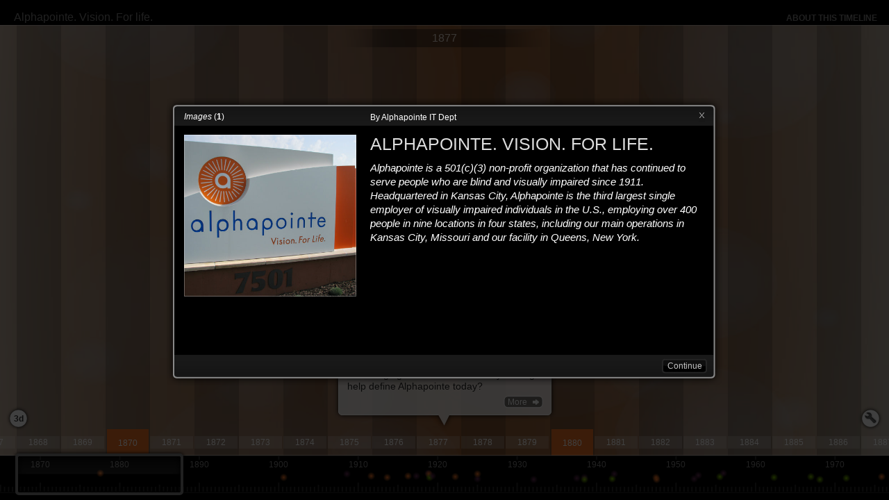

--- FILE ---
content_type: text/html
request_url: https://www.tiki-toki.com/timeline/embed/833798/5003059802/
body_size: 14079
content:
<!DOCTYPE html PUBLIC "-//W3C//DTD XHTML 1.0 Strict//EN" "http://www.w3.org/TR/xhtml1/DTD/xhtml1-strict.dtd">
<html xmlns="http://www.w3.org/1999/xhtml">
	<head>
		<title>Alphapointe. Vision. For life.</title>
		<meta name="google-site-verification" content="SRLb0CGRqhnQSXXmnDuvC42rLvvkPqHfFj-3TCZA_xY" />
		<meta http-equiv="content-type" content="text/html; charset=utf-8" />
		<meta name="description" content="Alphapointe is a 501(c)(3) non-profit organization that has continued to serve people who are blind and visually impaired since 1911.  Headquartered in Kansas City, Alphapointe is the third largest single employer of visually impaired individuals in the U.S., employing over 400 people in nine locations in four states, including our main operations in Kansas City, Missouri and our facility in Queens, New York." />
		<meta name="keywords" content="timeline" />
		<meta name="viewport" content="initial-scale=1, maximum-scale=1, width=device-width, minimal-ui">
						<meta http-equiv="X-UA-Compatible" content="IE=7, IE=9, IE=11" />
				
				<meta http-equiv="imagetoolbar" content="no" />
		<meta name="MSSmartTagsPreventParsing" content="true" />
		<link rel="icon" href="/assets/ui/favicon.ico" type="image/x-icon" />
		<link rel="stylesheet" href="/assets/cache/main-css/latest.css?version=7.375_607" type="text/css" media="screen,print" />
		<link rel="stylesheet" href="/assets/cache/main-css/user-controls.css?version=7.375_607" type="text/css" media="screen,print" />
				<!--[if IE 6]><link type="text/css" rel="stylesheet" href="/assets/css/screen.ie6.css?version=7.375_607" media="screen,print" /><![endif]-->
		<!--[if IE 7]><link type="text/css" rel="stylesheet" href="/assets/css/screen.ie7.css?version=7.375_607" media="screen,print" /><![endif]-->
		<!--[if IE 8]><link type="text/css" rel="stylesheet" href="/assets/css/screen.ie8.css?version=7.375_607" media="screen,print" /><![endif]-->
		<!--[if IE 9]><link type="text/css" rel="stylesheet" href="/assets/css/screen.ie9.css?version=7.375_607" media="screen,print" /><![endif]-->
								<!--[if IE]><script type="text/javascript" src="/assets/js/excanvas.compiled.js"></script><![endif]-->
				<script type="text/javascript" src="/assets/cache/main-js/user-controls.js?version=7.375_607"></script>
		<script type="text/javascript" src="/assets/cache/main-js/support.js?version=7.375_607"></script>
		<script type="text/javascript" src="/assets/cache/main-js/latest.js?version=7.375_607"></script>
								
				
		
<script defer src='https://static.cloudflareinsights.com/beacon.min.js' data-cf-beacon='{"token": "4a711b9782c64209b9f5d4f738f32daf"}'></script>

	</head>
		
	<body class="tl-embedded-timeline tl-non-js-styles">
		<script type="text/javascript">$("body").removeClass("tl-non-js-styles");</script>
			
	
		<div id="console"></div>

		<div id="tl-timeline-info" class="tl-timeline-info">
			<div class="tl-timeline-info-inner">
				<h1>Alphapointe. Vision. For life.</h1>
				<h2>Alphapointe is a 501(c)(3) non-profit organization that has continued to serve people who are blind and visually impaired since 1911.  Headquartered in Kansas City, Alphapointe is the third largest single employer of visually impaired individuals in the U.S., employing over 400 people in nine locations in four states, including our main operations in Kansas City, Missouri and our facility in Queens, New York.</h2>
				
				<div class="tl-ah-about-text"><p></p></div>
				
				<div class="tl-ah-story-summary" storyId="8867373">
<h4 class="date">1877-08-15 15:48:37</h4>
<h3>Legacy of the Founder</h3>
<p>How did the simple act of a sister encouraging her little brother 120 years ago help define Alphapointe today?</p>
</div>
<div class="tl-ah-story-summary" storyId="8736564">
<h4 class="date">1900-09-01 12:32:40</h4>
<h3>No Pity Needed</h3>
<p>In September of 1900, a 23-year-old man named Eugene Condon traveled to Nebraska City with the intent of changing the trajectory of his life. Blinded a few years earlier, Condon was eager to free himself from a seemingly endless cycle of anger, heartbreak and depression. </p>
</div>
<div class="tl-ah-story-summary" storyId="8919381">
<h4 class="date">1908-08-01 15:48:37</h4>
<h3>Blind Workers Associations</h3>
<p>Although scores of blind men and women look for ways to support themselves, occupational opportunities remain scarce. Only 16 industrial programs across the United States in major cities employ blind workers, forcing many to rely on the generosity of others to survive. </p>
</div>
<div class="tl-ah-story-summary" storyId="8787552">
<h4 class="date">1911-09-10 10:37:16</h4>
<h3>Leveling the Playing Field</h3>
<p>Alphapointe traces its founding back to an eventful Labor Day rally where the individual journeys of 30 blind advocates intersect in Kansas City’s Budd Park. Together, blind and sighted alike join forces to form the Association of Workers for the Blind of Greater Kansas City, the precursor to Alphapointe.</p>
</div>
<div class="tl-ah-story-summary" storyId="8956958">
<h4 class="date">1913-09-01 15:48:37</h4>
<h3>Creating Opportunities for the Blind</h3>
<p>How do the accomplishments of two men a century ago help shape Alphapointe today?</p>
</div>
<div class="tl-ah-story-summary" storyId="8787613">
<h4 class="date">1916-05-01 15:48:37</h4>
<h3>Defying the Odds</h3>
<p>Defying the odds and entrenched prejudices, Hayes H. Brooks becomes the first blind student to receive a law degree from the Kansas City School of Law.</p>
</div>
<div class="tl-ah-story-summary" storyId="8787658">
<h4 class="date">1917-05-14 19:00:21</h4>
<h3>Catherine Hale Home for the Blind</h3>
<p>Intent on helping blind women develop greater independence, Alphapointe rents an eight-room house and christens it the Catherine Hale Home for Blind Women.</p>
</div>
<div class="tl-ah-story-summary" storyId="8919390">
<h4 class="date">1918-10-31 22:23:30</h4>
<h3>Generosity of W. G. Whitcomb</h3>
<p>Thanks to the generosity of businessman W. G. Whitcomb and his wife, Alphapointe is deeded a property at 1432 W. Prospect, which will become home to association’s new workshop. Club rooms for employees and their families at the site are completed two years later. </p>
</div>
<div class="tl-ah-story-summary" storyId="8787687">
<h4 class="date">1918-12-16 15:48:37</h4>
<h3>First Workshop</h3>
<p>Under the direction of blind foreman Edgar Schaeffer, Alphapointe’s first workshop opens at 415 W. Sixth Street in Kansas City</p>
</div>
<div class="tl-ah-story-summary" storyId="8741847">
<h4 class="date">1919-01-01 14:37:52</h4>
<h3>Soldiering On</h3>
<p>They returned home, having altered the course of world history, far different than when they left—wounded, scarred, and shell-shocked by the horrors of war. </p>
</div>
			</div>
			<div class="footer">
				<a class="button show-more-button" href="#">Show more...</a>
				<ul>
					<li><a href="/about-us/">About us</a> — <a href="/privacy/">Privacy policy</a> — <a href="/dmca/">DMCA</a> — <a href="/termsandconditions">Terms and conditions</a></li>
				</ul>
			</div>
		</div>

		<div id="tl-container">
			<div class="tl-data tl-data-userId"></div>
			<div class="tl-data tl-data-secret-userId"></div>

			<div id="tl-image-preloader">
				<img src="/assets/ui/black-opacity-95.png" alt="" />
			</div>
			<div id="tl-header">
			
				<div class="main-logo"><a href="/">Tiki-Toki</a></div>
				<h1 class="tl-main-title">Alphapointe. Vision. For life.</h1>
				<ul class="main-menu">
										<li class="last"><a id="menu-item-about-this-timeline" href="#">About this timeline</a></li>
															 
				</ul>
			
			</div>

			<div id="tl-stage-holder" class="tl-font">
				<!--<img src="/assets/ui/empty-image2.gif" alt="" id="tl-stage-image" />-->
				<div id="tl-stage-main-photo-credit"></div>
				<div id="tl-stage-span-backgrounds"></div>
				<div id="tl-stage-scale-blackener"></div>
				<div class="tl-stage"></div>
				<div class="tl-stage-fixed-position-content"></div>
				<canvas id="tl-3d-view-canvas" width="100" height="100"></canvas>
				<div id="tl-game-view"></div>
				<div id="tl-stage-date-displayer"></div>
				<div class="tl-stage-border-top"></div>
				<div class="tl-stage-border-bottom"></div>
				
				
				

<div id="tl-uc-controls">

	<div id="tl-uc-panel">
		<div class="tl-ucp-top-right">
			<div class="tl-ucp-top-left">
				<div class="tl-ucp-content">
				
					<div class="fp-carousel">
						<div class="fp-stage">
							<div id="tl-uc-search-block" class="fp-block fp-block-0">
								<h3 id="uc-text-search">Search</h3>
								<div class="ft-p1-input-holder">
									<input id="ft-fch-sp-input" type="text" value="Enter search term" />
									<a id="ft-fch-sp-button" href="#">Go</a>
								</div>
								<div id="ft-p1-filter-text">
									<h5 id="uc-text-displaying">Displaying:</h5> <span id="ft-fch-sp-everyone-message">All stories</span><span id="ft-fch-sp-filter-message"><span id="ft-fch-sp-num-stories">X1 stories</span> <span id="uc-text-matching">matching</span> '<strong id="ft-fch-sp-filter"></strong>' (<a id="ft-fch-sp-clear" href="#">clear</a>)</span>
								</div>
								<a href="#" class="close-panel">Close</a>
							</div>
							<div id="tl-uc-view-filter-block" class="fp-block fp-block-1 ajk-content-scroller">
								<h3 id="uc-text-category-filter">Category Filter</h3>
								<div class="ajk-cs-carousel">
									<div class="ajk-cs-carousel-stage">
										<ul class="tl-colour-checkbox-list"></ul>
									</div>
									<div class="ajk-cs-carousel-scroll-holder">
										<a href="#" class="ajk-cs-up-arrow"></a>
										<a href="#" class="ajk-cs-down-arrow"></a>
										<div class="ajk-cs-scroll-bar">
											<span></span>
										</div>
									</div>
								</div>
								<a href="#" class="close-panel">Close</a>
							</div>
							<div id="tl-uc-view-type-block" class="fp-block fp-block-2">
								<h3 id="uc-text-view-type">View Type</h3>
								<ul class="tl-image-select-list">
									<li class="tl-isl-standard" view="0">
										<div class="image-holder"><span></span></div>
										<p>Standard</p>
									</li>
									<li class="tl-isl-category" view="1">
										<div class="image-holder"><span></span></div>
										<p>Category Bands</p>
									</li>
									<li class="tl-isl-coloured" view="2">
										<div class="image-holder"><span></span></div>
										<p>Coloured Stories</p>
									</li>
									<li class="tl-isl-duration" view="3">
										<div class="image-holder"><span></span></div>
										<p>Duration</p>
									</li>
								</ul>
								<a href="#" class="close-panel">Close</a>
							</div>
							<div id="tl-uc-spacing-block" class="fp-block fp-block-3">
								<h3 id="uc-text-story-spacing">Story Spacing</h3>
								
								<select>
									<option value="0">Standard</option>
									<option value="1">Equal Spacing 1</option>
									<option value="2">Equal Spacing 2</option>
									<option value="3">Top to Bottom - 3 rows</option>
									<option value="4">Top to Bottom - 4 rows</option>
									<option value="5">Top to Bottom - 5 rows</option>
									<option value="6">Top to Bottom - 6 rows</option>
									<option value="7">Top to Bottom - 7 rows</option>
									<option value="8">Top to Bottom - 8 rows</option>
									<option value="9">Top to Bottom - 9 rows</option>
									<option value="10">Top to Bottom - 10 rows</option>
								</select>								
								<a href="#" class="close-panel">Close</a>
							</div>
							<div id="tl-uc-zoom-block" class="fp-block fp-block-4">
								<h3 id="uc-text-zoom">Zoom</h3>
								<select>
									<option></option>
								</select>
								<div class="zoom-buttons">
									<a href="#" class="zoom-in">+</a>
									<a href="#" class="zoom-out">-</a>
								</div>
								<a href="#" class="close-panel">Close</a>
							</div>
						</div>
					</div>

				</div>
			</div>
		</div>
		<div class="tl-ucp-bottom-right">
			<div class="tl-ucp-bottom-left"></div>
		</div>
	</div>

	<div class="menu-holder">
		<ul>
			<li class="selected" fppos="0"><a href="#">Search</a></li>
			<li fppos="1"><a href="#">Categories</a></li>
			<li fppos="2"><a href="#">View Type</a></li>
			<li fppos="3"><a href="#">Spacing</a></li>
			<li fppos="4"><a href="#">Zoom</a></li>
		</ul>
	</div>
	<a href="#" class="launch">Launch</a>
</div>

				
				<a href="/account/" target="_top" id="tl-copy-timeline-button">
					<span>Copy this timeline</span>
					<span>Login to copy this timeline</span>
				</a> 
			
				<a href="#" id="tl-timeline-3d-launch">3d</a>
				<a href="#" id="tl-timeline-game-launch">Game mode</a>
			
				<div class="tl-main-intro-block">
					<div class="tl-mib-inner">
						<div class="tl-mib-image-holder">
							<img alt="" src="/assets/ui/empty-image.gif" />
							<div class="tl-mib-image-mask"><span></span></div>
						</div>
						<h3 class="tl-mib-headline"></h3>
						<div class="tl-mib-content">
							<p></p>
						</div>
					</div>
				</div>
			
			</div>
			
			<div id="tl-slider-holder" class="tl-font">
				<div id="tl-slider-scale-holder">
					<div id="tl-slider-scale">
						<canvas class="tl-scale-canvas" width="5000" height="52"></canvas>
						<div id="tl-slider-scale-times-holder"></div>
						<div id="tl-slider-spans-holder"></div>
						<div id="tl-slider-markers-holder"></div>
					</div>
				</div>
				<div id="tl-slider-dragger">
					<div class="tlsd-inner">
						<div class="tlsd-inner-inner">
							<div class="tlsd-corner tlsd-c-tl"></div>
							<div class="tlsd-corner tlsd-c-tr"></div>
							<div class="tlsd-corner tlsd-c-bl"></div>
							<div class="tlsd-corner tlsd-c-br"></div>
						</div>				
					</div>
				</div>
				<div id="tl-slider-interaction-preventer"></div>
			</div>
			<div id="tl-footer"></div>

			
						
			
			<div id="tl-content-holder" class="tl-main-content-block-holder tl-font">
				<div class="tl-mc-fade"></div>
				<div class="tl-mc-coloured-border"></div>
				<div class="tl-main-content-block">
					<div class="tl-mc-top-right">
						<div class="tl-mc-top-left">
							<div class="tl-mc-carousel">
								<div class="tl-mc-carousel-stage">
								
									<div class="tl-mc-content">
		
										<div class="tl-mc-content-images-and-text">
										
											<div class="tl-ch-top-content">
												<ul class="tl-ch-media-list">
													<li rel="images" class="tl-ch-selected"><a href="#"><em>Images</em> (<span>7</span>)</a></li>
													<li rel="videos"><a href="#"><em>Videos</em> (<span>2</span>)</a></li>
													<li rel="audio" class="tl-ch-audio-gallery-selector"><a href="#"><em>Audio</em> (<span>1</span>)</a></li>
													<li rel="maps"><a href="#"><em>Maps</em> (<span>1</span>)</a></li>
												</ul>
												<span class="tl-ch-close-content" href="#">Close</span>
												<h5 class="tl-ch-panel-date-display">10th August 2035</h5>
											</div>
			
											<div class="tl-ch-content-block tl-ch-gallery-block">
												<div class="tl-gallery ak-gallery">
													<div class="tl-g-main-content ak-gallery-stage-holder">
														<div class="ak-gallery-image-storage"></div>
														<div class="tl-g-main-stage ak-gallery-stage">
														</div>
														<div class="tl-g-content-mask">
															<div class="tl-g-content-mask-inner"></div>
															<div class="tl-g-gallery-controls">
																<a class="tl-g-gallery-control-left" href="#"></a>
																<a class="tl-g-gallery-control-right" href="#"></a>
															</div>
														</div>
													</div>
													<div class="tl-g-thumb-holder">
														<div class="tl-g-thumb-stage">
														</div>
														<a class="tl-g-thumb-control-left" href="#"></a>
														<a class="tl-g-thumb-control-right" href="#"></a>
													</div>
												</div> <!-- /tl-gallery -->
												<div class="tl-gallery-map">
													<div class="tl-gm-iframe-holder"></div>
													<div class="tl-gm-caption"></div>
												</div>
											</div>
			
											<div class="tl-ch-content-block tl-ch-content-block-text">
												<div class="tl-ch-content-block-inner ajk-content-scroller">
													<div class="tl-ch-content-intro-block ajk-cs-carousel">
														<div class="ajk-cs-carousel-stage">
															<div class="tl-ch-tag-holder tl-font-body"></div>
															<h3 class="tl-font-head"></h3>
															<p class="tl-ch-standfirst tl-font-body"></p>
															<p class="tl-ch-author"></p>
															<div class="tl-ch-extra-info-text tl-font-body"></div>
															<a href="#" class="tl-ch-full-story-link rt-button-medium rt-button-medium-long" target="_top">Read full story</a>
														</div>
														<div class="ajk-cs-carousel-scroll-holder">
															<a href="#" class="ajk-cs-up-arrow"></a>
															<a href="#" class="ajk-cs-down-arrow"></a>
															<div class="ajk-cs-scroll-bar">
																<span></span>
															</div>
														</div>
													</div>
												</div>
											</div>
										</div>
										<div class="tl-ch-video-content">
											<div class="tl-ch-vc-inner">
										
											</div>							
										</div>
									</div>
									
									<div class="tl-ch-inline-audio-block"></div>
									
								</div>
							</div>
						</div>
					</div>
					<div class="tl-mc-bottom-right">
						<div class="tl-mc-bottom-left">
							<div class="tl-mc-footer-content">
								<div class="tl-ch-bc-inner tl-ch-next-prev-story">
									<p class="tl-ch-selected-story-num">x1 of x2 stories</p>
									<a class="tl-ch-prev-story" href="#"></a>
									<a class="tl-ch-next-story" href="#"></a>
								</div>
								<a class="tl-ch-close-video rt-button-3 rt-button-3-long" href="#">Close video</a>
								<a href="#" id="tl-ch-start-timeline-button" class="tl-ch-start-timeline rt-button-3">Continue</a>
							</div>
						</div>
					</div>
				
				</div>
			</div>
			
			
			<div id="tl-cp-image-viewer">
				<div class="tl-cpiv-main-item"></div>
				<div class="tl-cpiv-caption-holder">
					<p></p>
				</div>
				<div class="tl-cpiv-content-mask">
					<div class="tl-cpiv-content-mask-inner"></div>
					<a href="#"></a>
				</div>
				<div class="tl-cpiv-next-image"><a href="#">Next image</a></div>
				<div class="tl-cpiv-prev-image"><a href="#">Prev image</a></div>
			</div>
		</div>
		
		
					
	
		<script id="timelinedata-script" type="text/javascript">
var TLTimelineData = {
	host: "www.tiki-toki.com",
	homePage: false, 
	showAdBlock: "false", 
	id:833798,
	title:"Alphapointe. Vision. For life.",
	urlFriendlyTitle:"Alphapointe.-Vision.-For-life",
	startDate:"1877-08-15 15:48:37",
	endDate:"2018-10-21 11:43:18",
	introText:"Alphapointe is a 501(c)(3) non-profit organization that has continued to serve people who are blind and visually impaired since 1911.  Headquartered in Kansas City, Alphapointe is the third largest single employer of visually impaired individuals in the U.S., employing over 400 people in nine locations in four states, including our main operations in Kansas City, Missouri and our facility in Queens, New York.",
	introImage:"http://tikitokiservices.com/timelines/user888242/timeline833798/1495200335IMG_4885.jpg",
	authorName:"Alphapointe IT Dept",
	"accountType":"Bronze",
	backgroundImage:"http://tikitokiservices.com/timelines/user888242/timeline833798/1495721837backgroundimag32-01.jpg",
	introImageCredit:"",
	backgroundImageCredit:"",
	feed: "",
	mainColour: "EA7125",
	zoom: "decade-medium-year",
	initialFocus: "first",
	embedHash: "5003059802",
	embed: "true",
	secret: "false",
	public: "yes",
	dontDisplayIntroPanel: 0,
	openReadMoreLinks: 1,
	storyDateStatus: 0,
	storySpacing: 0,
	viewType: 0,
	showTitleBlock: 1,
	backgroundColour: "00617E",
	storyDateFormat: "auto",
	topDateFormat: "auto",
	sliderDateFormat: "auto",
	language: "english",
	displayStripes: 1,
	htmlFormatting: 0,
	sliderBackgroundColour: "000000",
	sliderTextColour: "808080",
	sliderDetailsColour: "282828",
	sliderDraggerColour: "808080",
	headerBackgroundColour: "000000",
	headerTextColour: "808080",
	showGroupAuthorNames: "1",
	durHeadlineColour: "ffffff",
	cssFile: "",
	altFlickrImageUrl: "",
	fontBase: 'default',
	fontHead: 'default',
	fontBody: 'default',
	lightboxStyle: '0',
	showControls: '1',
	lazyLoading: '1',
	protection: "",
	expander: "2",
	copyable: "0",
	settings3d: "1,00617E,0.17572,883,0.1125,1.38333,1,3,0.05333",
	settingsGame: "",
	bgStyle: 0,
	bgScale: 100,
	urlHashing: 0, 
	autoPlay: "0,5,5", 
	categories:[{
		id:485874,
		title:"Government and Military Support",
		colour:"77B800",
		"layout":"0",
		"rows":"3",
		"order":"10",
		"size":"10"
	},{
		id:485873,
		title:"Social Services and Social Responsibility",
		colour:"5F294F",
		"layout":"0",
		"rows":"3",
		"order":"10",
		"size":"10"
	},{
		id:485871,
		title:"Values and Legacy of Alphapointe",
		colour:"EA7125",
		"layout":"0",
		"rows":"3",
		"order":"10",
		"size":"10"
	}],			
	spans:[],			
	feeds:[],			
	tags:[],			
	stories:[{
		id:8867373,
		ownerId:"888242",
		ownerName:"",
		title:"Legacy of the Founder",
		startDate:"1877-08-15 15:48:37",
		endDate:"1877-08-15 15:48:37",
		text:"How did the simple act of a sister encouraging her little brother 120 years ago help define Alphapointe today?",
		fullText:"none",
		category:"485871",
		dateFormat: "ddnn MMM YYYY",
		externalLink:"https://www.alphapointe.org/our-history/",
		tags:"",
		media:[{
			id:4737759,
			src:"https://youtu.be/wbviJNsV2WI",
			caption:"",
			type:"Video",
			thumbPosition:"0,0",
			externalMediaThumb:"http://img.youtube.com/vi/wbviJNsV2WI/2.jpg",
			externalMediaType:"youtube",
			externalMediaId:"wbviJNsV2WI",
			orderIndex: 10
		}]				
	},{
		id:8736564,
		ownerId:"888242",
		ownerName:"",
		title:"No Pity Needed",
		startDate:"1900-09-01 12:32:40",
		endDate:"1900-09-01 12:32:40",
		text:"In September of 1900, a 23-year-old man named Eugene Condon traveled to Nebraska City with the intent of changing the trajectory of his life. Blinded a few years earlier, Condon was eager to free himself from a seemingly endless cycle of anger, heartbreak and depression. ",
		fullText:"",
		category:"485871",
		dateFormat: "auto",
		externalLink:"https://www.alphapointe.org/our-history/",
		tags:"",
		media:[{
			id:4652120,
			src:"http://tikitokiservices.com/timelines/user888242/timeline833798/1494423453P8-nebraska-institute-BW.jpg",
			caption:"Nebraska Institute for the Blind",
			type:"Image",
			thumbPosition:"0,0",
			externalMediaThumb:"",
			externalMediaType:"",
			externalMediaId:"",
			orderIndex: 10
		}]				
	},{
		id:8919381,
		ownerId:"888242",
		ownerName:"",
		title:"Blind Workers Associations",
		startDate:"1908-08-01 15:48:37",
		endDate:"1908-08-01 15:48:37",
		text:"Although scores of blind men and women look for ways to support themselves, occupational opportunities remain scarce. Only 16 industrial programs across the United States in major cities employ blind workers, forcing many to rely on the generosity of others to survive. ",
		fullText:"",
		category:"485873",
		dateFormat: "YYYY",
		externalLink:"https://www.alphapointe.org/employment/",
		tags:"",
		media:[{
			id:4770111,
			src:"http://tikitokiservices.com/timelines/user888242/timeline833798/1497361897Rochester-Assn-Blind-1906-(1).jpg",
			caption:"An industrial work shop for the blind in the United States",
			type:"Image",
			thumbPosition:"0,0",
			externalMediaThumb:"",
			externalMediaType:"",
			externalMediaId:"",
			orderIndex: 10
		}]				
	},{
		id:8787552,
		ownerId:"888242",
		ownerName:"",
		title:"Leveling the Playing Field",
		startDate:"1911-09-10 10:37:16",
		endDate:"1911-09-10 10:37:16",
		text:"Alphapointe traces its founding back to an eventful Labor Day rally where the individual journeys of 30 blind advocates intersect in Kansas City’s Budd Park. Together, blind and sighted alike join forces to form the Association of Workers for the Blind of Greater Kansas City, the precursor to Alphapointe.",
		fullText:"",
		category:"485871",
		dateFormat: "ddnn MMM YYYY",
		externalLink:"http://www.alphapointe.org/about/our-story/",
		tags:"",
		media:[{
			id:4682255,
			src:"http://tikitokiservices.com/timelines/user888242/timeline833798/1495031172kansas-city-mo-victorian-families-in-budd-park-step-up-to-water-fountain-1914-260aad182a0963caec289730f188c42c-(1).jpg",
			caption:"Postcard of Budd Park",
			type:"Image",
			thumbPosition:"0,0",
			externalMediaThumb:"",
			externalMediaType:"",
			externalMediaId:"",
			orderIndex: 10
		}]				
	},{
		id:8956958,
		ownerId:"888242",
		ownerName:"",
		title:"Creating Opportunities for the Blind",
		startDate:"1913-09-01 15:48:37",
		endDate:"1913-09-01 15:48:37",
		text:"How do the accomplishments of two men a century ago help shape Alphapointe today?",
		fullText:"none",
		category:"485871",
		dateFormat: "YYYY",
		externalLink:"https://www.alphapointe.org/about/our-story/",
		tags:"",
		media:[{
			id:4791226,
			src:"https://youtu.be/vkMUsWvnzXA",
			caption:"",
			type:"Video",
			thumbPosition:"0,0",
			externalMediaThumb:"http://img.youtube.com/vi/vkMUsWvnzXA/2.jpg",
			externalMediaType:"youtube",
			externalMediaId:"vkMUsWvnzXA",
			orderIndex: 10
		}]				
	},{
		id:8787613,
		ownerId:"888242",
		ownerName:"",
		title:"Defying the Odds",
		startDate:"1916-05-01 15:48:37",
		endDate:"1916-05-01 15:48:37",
		text:"Defying the odds and entrenched prejudices, Hayes H. Brooks becomes the first blind student to receive a law degree from the Kansas City School of Law.",
		fullText:"",
		category:"485871",
		dateFormat: "MMM YYYY",
		externalLink:"",
		tags:"",
		media:[{
			id:4682267,
			src:"http://tikitokiservices.com/timelines/user888242/timeline833798/1495031328p11-Hayes-Brooks-2-bw.jpg",
			caption:"Portrait of Hayes Brooks",
			type:"Image",
			thumbPosition:"0,0",
			externalMediaThumb:"",
			externalMediaType:"",
			externalMediaId:"",
			orderIndex: 10
		}]				
	},{
		id:8787658,
		ownerId:"888242",
		ownerName:"",
		title:"Catherine Hale Home for the Blind",
		startDate:"1917-05-14 19:00:21",
		endDate:"1917-05-14 19:00:21",
		text:"Intent on helping blind women develop greater independence, Alphapointe rents an eight-room house and christens it the Catherine Hale Home for Blind Women.",
		fullText:"",
		category:"485873",
		dateFormat: "ddnn MMMM YYYY",
		externalLink:"http://www.alphapointe.org/vision-services/",
		tags:"",
		media:[{
			id:4682297,
			src:"http://tikitokiservices.com/timelines/user888242/timeline833798/1495031540p15-IMG_0399-at-Hale-home-porch-bw.jpg",
			caption:"The porch of Catherine Hale Home for Blind Women",
			type:"Image",
			thumbPosition:"0,0",
			externalMediaThumb:"",
			externalMediaType:"",
			externalMediaId:"",
			orderIndex: 10
		}]				
	},{
		id:8919390,
		ownerId:"888242",
		ownerName:"",
		title:"Generosity of W. G. Whitcomb",
		startDate:"1918-10-31 22:23:30",
		endDate:"1920-10-19 22:23:30",
		text:"Thanks to the generosity of businessman W. G. Whitcomb and his wife, Alphapointe is deeded a property at 1432 W. Prospect, which will become home to association’s new workshop. Club rooms for employees and their families at the site are completed two years later. ",
		fullText:"none",
		category:"485873",
		dateFormat: "ddnn MMM YYYY",
		externalLink:"",
		tags:"",
		media:[{
			id:4770108,
			src:"http://tikitokiservices.com/timelines/user888242/timeline833798/1497361851p15-16-WorkBasketmaking1915.jpg",
			caption:"Broom-making shop",
			type:"Image",
			thumbPosition:"0,0",
			externalMediaThumb:"",
			externalMediaType:"",
			externalMediaId:"",
			orderIndex: 10
		}]				
	},{
		id:8787687,
		ownerId:"888242",
		ownerName:"",
		title:"First Workshop",
		startDate:"1918-12-16 15:48:37",
		endDate:"1918-12-16 15:48:37",
		text:"Under the direction of blind foreman Edgar Schaeffer, Alphapointe’s first workshop opens at 415 W. Sixth Street in Kansas City",
		fullText:"",
		category:"485871",
		dateFormat: "ddnn MMM YYYY",
		externalLink:"http://www.alphapointe.org/products-services/",
		tags:"",
		media:[{
			id:4682340,
			src:"http://tikitokiservices.com/timelines/user888242/timeline833798/1495031736p16-Broom-Making-bw.jpg",
			caption:"Broom-making",
			type:"Image",
			thumbPosition:"0,0",
			externalMediaThumb:"",
			externalMediaType:"",
			externalMediaId:"",
			orderIndex: 10
		}]				
	},{
		id:8741847,
		ownerId:"888242",
		ownerName:"",
		title:"Soldiering On",
		startDate:"1919-01-01 14:37:52",
		endDate:"1919-01-01 14:37:52",
		text:"They returned home, having altered the course of world history, far different than when they left—wounded, scarred, and shell-shocked by the horrors of war. ",
		fullText:"",
		category:"485874",
		dateFormat: "auto",
		externalLink:"http://www.alphapointe.org/products-services/",
		tags:"",
		media:[{
			id:4652418,
			src:"http://tikitokiservices.com/timelines/user888242/timeline833798/1494426177P-18-British_55th_Division_gas_casualties_10_April_1918.jpg",
			caption:"Blinded WWI soldiers",
			type:"Image",
			thumbPosition:"0,0",
			externalMediaThumb:"",
			externalMediaType:"",
			externalMediaId:"",
			orderIndex: 10
		}]				
	},{
		id:8787729,
		ownerId:"888242",
		ownerName:"",
		title:"Tag Day",
		startDate:"1919-05-28 15:48:37",
		endDate:"1919-05-28 15:48:37",
		text:"Seeking to aid blind veterans returning from World War I, Alphapointe organizes its first-ever “tag day” fundraiser. ",
		fullText:"",
		category:"485873",
		dateFormat: "ddnn MMM YYYY",
		externalLink:"",
		tags:"",
		media:[{
			id:4682356,
			src:"http://tikitokiservices.com/timelines/user888242/timeline833798/14950319027-headline-final.jpg",
			caption:"Newspaper heading for Tag Day fundraiser",
			type:"Image",
			thumbPosition:"0,0",
			externalMediaThumb:"",
			externalMediaType:"",
			externalMediaId:"",
			orderIndex: 10
		}]				
	},{
		id:8787786,
		ownerId:"888242",
		ownerName:"",
		title:"The House that Hiram Built",
		startDate:"1922-04-01 15:48:37",
		endDate:"1922-04-01 15:48:37",
		text:"After touring Alphapointe’s facilities, livestock dealer Hiram Kollar is so impressed that he secretly amends his will. ",
		fullText:"",
		category:"485871",
		dateFormat: "MMM YYYY",
		externalLink:"http://www.alphapointe.org/vision-services/senior-adult-services/",
		tags:"",
		media:[{
			id:4682441,
			src:"http://tikitokiservices.com/timelines/user888242/timeline833798/1495032471P20-Hiram-Kollar-BW.jpg",
			caption:"Hiram Kollar",
			type:"Image",
			thumbPosition:"0,0",
			externalMediaThumb:"",
			externalMediaType:"",
			externalMediaId:"",
			orderIndex: 10
		}]				
	},{
		id:8804907,
		ownerId:"888242",
		ownerName:"",
		title:"Standing the Test of Time",
		startDate:"1925-01-26 15:48:37",
		endDate:"1925-01-26 15:48:37",
		text:"In the beginning, there was skepticism. Although local businesses liked the idea of buying products that supported blind workers, old prejudices lingered. “Could blind workers really produce products,” they wondered “that were as good as those made by sighted folks?” ",
		fullText:"",
		category:"485873",
		dateFormat: "ddnn MMM YYYY",
		externalLink:"https://www.alphapointe.org/products-services/janitorial/",
		tags:"",
		media:[{
			id:4695020,
			src:"http://tikitokiservices.com/timelines/user888242/timeline833798/1495200063P19-Blind-Made-Broom.jpg",
			caption:"Blind-Made broom",
			type:"Image",
			thumbPosition:"0,0",
			externalMediaThumb:"",
			externalMediaType:"",
			externalMediaId:"",
			orderIndex: 10
		}]				
	},{
		id:8867447,
		ownerId:"888242",
		ownerName:"",
		title:"Better Products and a Better Life",
		startDate:"1925-02-01 15:48:37",
		endDate:"1925-02-01 15:48:37",
		text:"\"Herein lies the story of hands that see. These large groping hands seed broom corn, refine it, shape it about broom handles, sew it and bind it with wire, cut the corn smooth and label the firm and finished product with the bright red and blue label, 'The Blind Man's Broom is the Best'\" Kansas City Journal-Post story February 1925",
		fullText:"none",
		category:"485871",
		dateFormat: "MMM YYYY",
		externalLink:"https://www.alphapointe.org/products-services/",
		tags:"",
		media:[{
			id:4737768,
			src:"https://youtu.be/CQBmWVDiBBU",
			caption:"",
			type:"Video",
			thumbPosition:"0,0",
			externalMediaThumb:"http://img.youtube.com/vi/CQBmWVDiBBU/2.jpg",
			externalMediaType:"youtube",
			externalMediaId:"CQBmWVDiBBU",
			orderIndex: 10
		}]				
	},{
		id:8788748,
		ownerId:"888242",
		ownerName:"",
		title:"New House for Hale Home",
		startDate:"1932-02-04 15:48:37",
		endDate:"1932-02-04 15:48:37",
		text:"During the darkest days of the Great Depression, Alphapointe funds the construction of a new Catherine Hale Home for the Blind. ",
		fullText:"",
		category:"485873",
		dateFormat: "auto",
		externalLink:"",
		tags:"",
		media:[{
			id:4682969,
			src:"http://tikitokiservices.com/timelines/user888242/timeline833798/1495036631p22--1932-article-New-CH-Home-for-Bl-WomenBW.jpg",
			caption:"Newspaper clipping of the new Catherine Hale Home for Blind Women",
			type:"Image",
			thumbPosition:"0,0",
			externalMediaThumb:"",
			externalMediaType:"",
			externalMediaId:"",
			orderIndex: 10
		}]				
	},{
		id:8788872,
		ownerId:"888242",
		ownerName:"",
		title:"James Tivol Makes History",
		startDate:"1937-07-17 00:00:00",
		endDate:"1937-07-17 00:00:00",
		text:"An important barrier is broken in the skies over Kansas City. ",
		fullText:"",
		category:"485873",
		dateFormat: "ddnn MMM YYYY",
		externalLink:"",
		tags:"",
		media:[{
			id:4683076,
			src:"http://tikitokiservices.com/timelines/user888242/timeline833798/1495037762p25-KC-Dog-bw.jpg",
			caption:"Newspaper clipping featuring James Tivol and his dog",
			type:"Image",
			thumbPosition:"0,0",
			externalMediaThumb:"",
			externalMediaType:"",
			externalMediaId:"",
			orderIndex: 10
		}]				
	},{
		id:8788899,
		ownerId:"888242",
		ownerName:"",
		title:"Broadway Building",
		startDate:"1938-06-22 00:00:00",
		endDate:"1938-06-22 00:00:00",
		text:"A new landmark is born. ",
		fullText:"",
		category:"485873",
		dateFormat: "ddnn MMM YYYY",
		externalLink:"",
		tags:"",
		media:[{
			id:4683096,
			src:"http://tikitokiservices.com/timelines/user888242/timeline833798/1495037958p26-Building-on-Broadway-BW.jpg",
			caption:"Building at 20th & Broadway",
			type:"Image",
			thumbPosition:"0,0",
			externalMediaThumb:"",
			externalMediaType:"",
			externalMediaId:"",
			orderIndex: 10
		}]				
	},{
		id:8804854,
		ownerId:"888242",
		ownerName:"",
		title:"Contract with Uncle Sam",
		startDate:"1938-06-25 15:48:37",
		endDate:"1938-06-25 15:48:37",
		text:"It was the year philanthropy almost died. When the stock market shed more than $25 billion dollars in the autumn of 1929, the crash did more than just instantly wipe out the savings of countless Americans. It also stanched the flow of charitable support to countless nonprofit organizations across the country. ",
		fullText:"",
		category:"485874",
		dateFormat: "ddnn MMM YYYY",
		externalLink:"http://www.alphapointe.org/products-services/",
		tags:"",
		media:[{
			id:4694994,
			src:"http://tikitokiservices.com/timelines/user888242/timeline833798/1495199836p30-brooms-bw.jpg",
			caption:"Broom shop",
			type:"Image",
			thumbPosition:"0,0",
			externalMediaThumb:"",
			externalMediaType:"",
			externalMediaId:"",
			orderIndex: 10
		}]				
	},{
		id:8741491,
		ownerId:"888242",
		ownerName:"",
		title:"Doing Our Part",
		startDate:"1942-01-01 14:37:52",
		endDate:"1945-09-25 14:37:52",
		text:"When Lieut. Col. Sir Ian Fraser, one of the foremost advocates for blind veterans in the English-speaking world, traveled to Kansas City on a speaking tour in 1942, he made it a priority to visit Alphapointe’s workshop. ",
		fullText:"",
		category:"485874",
		dateFormat: "YYYY",
		externalLink:"http://www.alphapointe.org/products-services/office-products/",
		tags:"",
		media:[{
			id:4652216,
			src:"http://tikitokiservices.com/timelines/user888242/timeline833798/1494424537-p29-For_Excellence_in_producton,_Army_Navy_-E-_-_NARA_-_514282BW.jpg",
			caption:"Army Award for Excellence",
			type:"Image",
			thumbPosition:"0,0",
			externalMediaThumb:"",
			externalMediaType:"",
			externalMediaId:"",
			orderIndex: 10
		}]				
	},{
		id:8788932,
		ownerId:"888242",
		ownerName:"",
		title:"Merging with the Pilot Cub",
		startDate:"1942-04-01 06:54:24",
		endDate:"1942-04-01 06:54:24",
		text:": In a bold move that defies the racial segregation of the era, Alphapointe absorbs The Pilot Club, a social club for visually impaired African Americans. ",
		fullText:"",
		category:"485873",
		dateFormat: "MMM YYYY",
		externalLink:"",
		tags:"",
		media:[{
			id:4683121,
			src:"http://tikitokiservices.com/timelines/user888242/timeline833798/1495038181p27-Pilot-Club-1.jpg",
			caption:"Pilot club provided visually impaired African-Americans their first opportunity to work",
			type:"Image",
			thumbPosition:"0,0",
			externalMediaThumb:"",
			externalMediaType:"",
			externalMediaId:"",
			orderIndex: 10
		}]				
	},{
		id:8653030,
		ownerId:"888242",
		ownerName:"",
		title:"Catherine Hale Dies",
		startDate:"1947-07-06 15:48:37",
		endDate:"1947-07-06 15:48:37",
		text:"After dedicating much of her life to helping the blind pursue their dreams and aspirations on their own terms, Alphapointe founder Catherine Hale is laid to rest in Kansas City. ",
		fullText:"",
		category:"485871",
		dateFormat: "ddnn MMM YYYY",
		externalLink:"",
		tags:"",
		media:[{
			id:4683136,
			src:"http://tikitokiservices.com/timelines/user888242/timeline833798/1495038347Cath-Hale-portrait.jpg",
			caption:"",
			type:"Image",
			thumbPosition:"0,0",
			externalMediaThumb:"",
			externalMediaType:"",
			externalMediaId:"",
			orderIndex: 10
		}]				
	},{
		id:8789066,
		ownerId:"888242",
		ownerName:"",
		title:"New Executive Director",
		startDate:"1947-08-01 01:16:00",
		endDate:"1947-08-01 01:16:00",
		text:"Alphapointe’s commitment to helping the blind help themselves is not only preserved but expanded by Catherine Hale’s successor, William Crowe. ",
		fullText:"",
		category:"485871",
		dateFormat: "auto",
		externalLink:"",
		tags:"",
		media:[{
			id:4683195,
			src:"http://tikitokiservices.com/timelines/user888242/timeline833798/1495039085p30-William-Crowe-1947.jpg",
			caption:"Portrait of William Crowe",
			type:"Image",
			thumbPosition:"0,0",
			externalMediaThumb:"",
			externalMediaType:"",
			externalMediaId:"",
			orderIndex: 10
		}]				
	},{
		id:8795164,
		ownerId:"888242",
		ownerName:"",
		title:"The Road to Independence",
		startDate:"1952-05-01 15:48:37",
		endDate:"1964-05-01 15:48:37",
		text:"When it opened in 1952, the Kansas City Nursery School for the Blind was unlike any other school in the city, a unique learning institution built to convince blind children that they could indeed survive—and thrive—in a sighted world. ",
		fullText:"",
		category:"485873",
		dateFormat: "YYYY",
		externalLink:"http://www.alphapointe.org/vision-services/youth-services/",
		tags:"",
		media:[{
			id:4687823,
			src:"http://tikitokiservices.com/timelines/user888242/timeline833798/14951140971955-color-CC-Congregational.jpg",
			caption:"Visually Impaired children attending classes at the nursery school located at the Country Club Congregational Church",
			type:"Image",
			thumbPosition:"0,0",
			externalMediaThumb:"",
			externalMediaType:"",
			externalMediaId:"",
			orderIndex: 10
		}]				
	},{
		id:8956921,
		ownerId:"888242",
		ownerName:"",
		title:"Empowering Blind Children to Succeed in Adulthood",
		startDate:"1952-11-01 15:48:37",
		endDate:"2017-06-26 15:48:37",
		text:"Empowering blind children to succeed in adulthood began in the 1950's and continues to grow today with Alphapointe's Youth Services and connections to Children's Center for the Visually Impaired",
		fullText:"none",
		category:"485873",
		dateFormat: "YYYY",
		externalLink:"https://www.alphapointe.org/vision-services/youth-services/",
		tags:"",
		media:[{
			id:4791206,
			src:"https://youtu.be/rsGl2PpJL_c",
			caption:"",
			type:"Video",
			thumbPosition:"0,0",
			externalMediaThumb:"http://img.youtube.com/vi/rsGl2PpJL_c/2.jpg",
			externalMediaType:"youtube",
			externalMediaId:"rsGl2PpJL_c",
			orderIndex: 10
		}]				
	},{
		id:8789095,
		ownerId:"888242",
		ownerName:"",
		title:"The Association Receives Service Award",
		startDate:"1955-08-01 01:16:00",
		endDate:"1955-08-01 01:16:00",
		text:"The association once again receives an award for service.",
		fullText:"",
		category:"485874",
		dateFormat: "YYYY",
		externalLink:"",
		tags:"",
		media:[{
			id:4683211,
			src:"http://tikitokiservices.com/timelines/user888242/timeline833798/1495039250HK-5-for-COVER.jpg",
			caption:"Helen Keller presenting the award",
			type:"Image",
			thumbPosition:"0,0",
			externalMediaThumb:"",
			externalMediaType:"",
			externalMediaId:"",
			orderIndex: 10
		}]				
	},{
		id:8741418,
		ownerId:"888242",
		ownerName:"",
		title:"Beautiful Dimples",
		startDate:"1956-01-01 14:37:52",
		endDate:"1956-01-01 14:37:52",
		text:"It all began, fittingly enough, in 1956 with a few books crammed into an old church bookshelf in Kansas City. Given its limited resources, the prospect of Alphapointe expanding that small collection into a full-fledged Braille library seemed to be little more than a far-flung prayer. ",
		fullText:"",
		category:"485873",
		dateFormat: "auto",
		externalLink:"http://www.alphapointe.org/vision-services/youth-services/",
		tags:"",
		media:[{
			id:4652174,
			src:"http://tikitokiservices.com/timelines/user888242/timeline833798/1494424138child-reading-braille.jpg",
			caption:"Child reading Braille",
			type:"Image",
			thumbPosition:"0,0",
			externalMediaThumb:"",
			externalMediaType:"",
			externalMediaId:"",
			orderIndex: 10
		}]				
	},{
		id:8789147,
		ownerId:"888242",
		ownerName:"",
		title:"Sanitation Kits Secured",
		startDate:"1962-06-01 01:16:00",
		endDate:"1962-06-01 01:16:00",
		text:"During the height of the Cold War, Alphapointe secures work from the Department of Defense to create sanitation kits for fallout shelters.",
		fullText:"",
		category:"485874",
		dateFormat: "YYYY",
		externalLink:"http://www.alphapointe.org/products-services/kitting-assembly/",
		tags:"",
		media:[{
			id:4683271,
			src:"http://tikitokiservices.com/timelines/user888242/timeline833798/1495039591p34-hand-work-p52-bw.jpg",
			caption:"Assembly of sanitation kits",
			type:"Image",
			thumbPosition:"0,0",
			externalMediaThumb:"",
			externalMediaType:"",
			externalMediaId:"",
			orderIndex: 10
		}]				
	},{
		id:8741527,
		ownerId:"888242",
		ownerName:"",
		title:"Power of the Pen",
		startDate:"1967-01-01 14:37:52",
		endDate:"1967-01-01 14:37:52",
		text:"They arrived in droves. Some 13 million in 1967 alone. Boxes and batches and containers full of retractable ball-point pens—the writing instruments that would dot the i’s and cross the t’s on countless contracts, work orders and documents across the U.S. government. ",
		fullText:"",
		category:"485874",
		dateFormat: "YYYY",
		externalLink:"http://www.alphapointe.org/products-services/office-products/",
		tags:"",
		media:[{
			id:4652235,
			src:"http://tikitokiservices.com/timelines/user888242/timeline833798/1494424685P36-4.jpg",
			caption:"Assembling Pens",
			type:"Image",
			thumbPosition:"0,0",
			externalMediaThumb:"",
			externalMediaType:"",
			externalMediaId:"",
			orderIndex: 10
		}]				
	},{
		id:8789210,
		ownerId:"888242",
		ownerName:"",
		title:"New Director Makes Deal with GSA",
		startDate:"1968-03-01 01:16:00",
		endDate:"1968-03-01 01:16:00",
		text:"Alphapointe’s new executive director, Elva Hayes, dramatically alters the organization’s product line by negotiating a deal to produce pens for the General Services Administration.",
		fullText:"",
		category:"485874",
		dateFormat: "YYYY",
		externalLink:"",
		tags:"",
		media:[{
			id:4683311,
			src:"http://tikitokiservices.com/timelines/user888242/timeline833798/1495039962p34-Crowe-groundbreaking-p53.jpg",
			caption:"Elva Hayes served as director from 1968-1981",
			type:"Image",
			thumbPosition:"0,0",
			externalMediaThumb:"",
			externalMediaType:"",
			externalMediaId:"",
			orderIndex: 10
		}]				
	},{
		id:8919408,
		ownerId:"888242",
		ownerName:"",
		title:"Wagner-O-Day Act Amendment",
		startDate:"1971-06-23 15:48:37",
		endDate:"1971-06-23 15:48:37",
		text:"Due to the efforts of New York Senator Jacob Javits, the Wagner-O’Day Act is amended to ensure that the government purchases products produced by blind and disabled individuals. In time Alphapointe will create work adjustment centers, where blind individuals with other disabilities can find work. ",
		fullText:"none",
		category:"485874",
		dateFormat: "MMM YYYY",
		externalLink:"",
		tags:"",
		media:[{
			id:4770119,
			src:"http://tikitokiservices.com/timelines/user888242/timeline833798/1497362205Jacob_Javits.jpg",
			caption:"Senator Jacob Javits who led the expansion of the Wagner-O'Day Act",
			type:"Image",
			thumbPosition:"0,0",
			externalMediaThumb:"",
			externalMediaType:"",
			externalMediaId:"",
			orderIndex: 10
		}]				
	},{
		id:8919421,
		ownerId:"888242",
		ownerName:"",
		title:"Benefits for the Future",
		startDate:"1975-12-01 21:48:06",
		endDate:"1975-12-01 21:48:06",
		text:"As Alphapointe’s catalogue of products expands to include new commercial products, including golf-cart mats, the organization also broadened benefits for its 81 blind employees to include life insurance, dental plans, two weeks of vacation and Christmas bonuses. ",
		fullText:"none",
		category:"485871",
		dateFormat: "YYYY",
		externalLink:"",
		tags:"",
		media:[{
			id:4770126,
			src:"http://tikitokiservices.com/timelines/user888242/timeline833798/1497362456Alphapointe-Stick-Pen-Assembly.jpg",
			caption:"Stick pen assembly",
			type:"Image",
			thumbPosition:"0,0",
			externalMediaThumb:"",
			externalMediaType:"",
			externalMediaId:"",
			orderIndex: 10
		}]				
	},{
		id:8789266,
		ownerId:"888242",
		ownerName:"",
		title:"Tom Healy Becomes New Director",
		startDate:"1981-03-01 01:16:00",
		endDate:"1981-03-01 01:16:00",
		text:"Diversification becomes an organizational priority",
		fullText:"",
		category:"485871",
		dateFormat: "YYYY",
		externalLink:"",
		tags:"",
		media:[{
			id:4683339,
			src:"http://tikitokiservices.com/timelines/user888242/timeline833798/1495040157p-45-Tom-Healy-bw.jpg",
			caption:"Tom Healy",
			type:"Image",
			thumbPosition:"0,0",
			externalMediaThumb:"",
			externalMediaType:"",
			externalMediaId:"",
			orderIndex: 10
		}]				
	},{
		id:8789291,
		ownerId:"888242",
		ownerName:"",
		title:"Work Adjustment Centers",
		startDate:"1985-03-01 01:16:00",
		endDate:"1985-03-01 01:16:00",
		text:"Prior to Alphapointe opening up its first Work Adjustment Center, there were few safe spaces where blind individuals with developmental disabilities could learn critical life skills.",
		fullText:"",
		category:"485873",
		dateFormat: "YYYY",
		externalLink:"http://www.alphapointe.org/supported-services/",
		tags:"",
		media:[{
			id:4683371,
			src:"http://tikitokiservices.com/timelines/user888242/timeline833798/1495040305page-67-replacement-image_0019.jpg",
			caption:"Adults with multiple developmental disabilities are provided a safe and therapeutic work environment",
			type:"Image",
			thumbPosition:"0,0",
			externalMediaThumb:"",
			externalMediaType:"",
			externalMediaId:"",
			orderIndex: 10
		}]				
	},{
		id:8805736,
		ownerId:"888242",
		ownerName:"",
		title:"Making a Pointe",
		startDate:"1992-11-01 15:48:37",
		endDate:"1992-11-01 15:48:37",
		text:" It was, in many ways, a game-changing idea. For some time, the board of the Kansas City Association for the Blind had considered amending its name to adapt to changing times. It was in search of a new image, something that could reflect the quality of the products being created by its blind employees.   ",
		fullText:"",
		category:"485871",
		dateFormat: "YYYY",
		externalLink:"",
		tags:"",
		media:[{
			id:4695663,
			src:"http://tikitokiservices.com/timelines/user888242/timeline833798/1495206325David-Westbrook.jpg",
			caption:"David Westbrook, Alphapointe Board Member and Foundation Member",
			type:"Image",
			thumbPosition:"0,0",
			externalMediaThumb:"",
			externalMediaType:"",
			externalMediaId:"",
			orderIndex: 10
		}]				
	},{
		id:8907773,
		ownerId:"888242",
		ownerName:"",
		title:"Sealed and Delivered",
		startDate:"1993-12-01 15:48:37",
		endDate:"1993-12-01 15:48:37",
		text:"For a fleeting moment in time, all $500,000 worth of equipment sat idle. It was high-tech machinery, an injection-molding system designed to make high-quality plastic bottles—one that was waiting patiently to prove its worth. ",
		fullText:"",
		category:"485874",
		dateFormat: "YYYY",
		externalLink:"http://www.alphapointe.org/products-services/plastics/",
		tags:"",
		media:[{
			id:4762519,
			src:"http://tikitokiservices.com/timelines/user888242/timeline833798/1497021853IMG_8124.jpg",
			caption:"After making substantial capital investment in new equipment to produce injection-molded plastics, Alphapointe secures a contract to produce prescription bottles for the Department of Veterans Affairs. New orders soon outpace projections, spurring additio",
			type:"Image",
			thumbPosition:"0,0",
			externalMediaThumb:"",
			externalMediaType:"",
			externalMediaId:"",
			orderIndex: 10
		}]				
	},{
		id:8789801,
		ownerId:"888242",
		ownerName:"",
		title:"New Home for More Space",
		startDate:"1999-09-01 15:48:37",
		endDate:"1999-09-01 15:48:37",
		text:"With an increasingly outdated and cramped facility on Broadway, plans were made to find a new location for Alphapointe.",
		fullText:"",
		category:"485871",
		dateFormat: "YYYY",
		externalLink:"https://www.alphapointe.org/about/our-story/",
		tags:"",
		media:[{
			id:4683792,
			src:"http://tikitokiservices.com/timelines/user888242/timeline833798/1495043654p75Prospect-Facility.jpg",
			caption:"Aerial view of new Alphapointe home on Prospect Avenue",
			type:"Image",
			thumbPosition:"0,0",
			externalMediaThumb:"",
			externalMediaType:"",
			externalMediaId:"",
			orderIndex: 10
		}]				
	},{
		id:8795194,
		ownerId:"888242",
		ownerName:"",
		title:"Seeing the Light",
		startDate:"2000-04-01 00:00:00",
		endDate:"2000-04-01 00:00:00",
		text:"Initially, it appeared that there was nothing that could be done. When the Rehabilitation Institute of Kansas City announced in the late 1990s that it was struggling to keep its Center for Blindness and Low Vision (CBLV) open, the visually impaired community of greater Kansas City braced itself for a tragic loss. ",
		fullText:"",
		category:"485873",
		dateFormat: "MMMM YYYY",
		externalLink:"http://www.alphapointe.org/vision-services/low-vision-clinic/",
		tags:"",
		media:[{
			id:4687857,
			src:"http://tikitokiservices.com/timelines/user888242/timeline833798/1495114485P-50-IMG_1851-bw.jpg",
			caption:"Orientation and mobility training",
			type:"Image",
			thumbPosition:"0,0",
			externalMediaThumb:"",
			externalMediaType:"",
			externalMediaId:"",
			orderIndex: 10
		}]				
	},{
		id:8907668,
		ownerId:"888242",
		ownerName:"",
		title:"Answering the Call",
		startDate:"2000-09-01 05:22:36",
		endDate:"2000-09-01 05:22:36",
		text:"For over 90 years, it proved to be an elusive dream. Since 1911, Alphapointe had passionately advocated for the creation of white-collar positions for the blind, only to see their efforts blocked by lingering stereotypes at almost every turn. ",
		fullText:"",
		category:"485873",
		dateFormat: "YYYY",
		externalLink:"http://www.alphapointe.org/products-services/contact-services/",
		tags:"",
		media:[{
			id:4762434,
			src:"http://tikitokiservices.com/timelines/user888242/timeline833798/1497018926AlphaPoint_RM-from-Buisness-Journal.jpg",
			caption:"CEO Reinhard Mabry in the Call Center facility",
			type:"Image",
			thumbPosition:"0,0",
			externalMediaThumb:"",
			externalMediaType:"",
			externalMediaId:"",
			orderIndex: 10
		}]				
	},{
		id:8805209,
		ownerId:"888242",
		ownerName:"",
		title:"To Protect and Serve",
		startDate:"2000-09-04 15:48:37",
		endDate:"2000-09-04 15:48:37",
		text:" Over the last century, Alphapointe has served U.S. armed forces with distinction in every major military campaign since World War I. Whether it was producing tent rope and tying springs during World War II or manufacturing sanitation kits for fallout shelters during the Cold War, the aim of Alphapointe’s blind workforce has always been to offer support for those brave few who protect so very many. ",
		fullText:"",
		category:"485874",
		dateFormat: "YYYY",
		externalLink:"http://www.alphapointe.org/products-services/",
		tags:"",
		media:[{
			id:4695292,
			src:"http://tikitokiservices.com/timelines/user888242/timeline833798/1495202538p52-DSCF0058bw.jpg",
			caption:"Base Supply Center",
			type:"Image",
			thumbPosition:"0,0",
			externalMediaThumb:"",
			externalMediaType:"",
			externalMediaId:"",
			orderIndex: 10
		}]				
	},{
		id:8804934,
		ownerId:"888242",
		ownerName:"",
		title:"From Workshop to Factory to Campus",
		startDate:"2002-11-01 15:48:37",
		endDate:"2002-11-01 15:48:37",
		text:"For most people, the paint-chipped, rusted-over remains of the former Fairyland Amusement Park in Kansas City were nothing more than a depressing eyesore. ",
		fullText:"",
		category:"485871",
		dateFormat: "MMM YYYY",
		externalLink:"https://www.alphapointe.org/about/our-story/",
		tags:"",
		media:[{
			id:4695057,
			src:"http://tikitokiservices.com/timelines/user888242/timeline833798/1556207171Building-Before.jpg",
			caption:"Alphapointe's Life Skills Campus with the old logo in the circle drive",
			type:"Image",
			thumbPosition:"0,0",
			externalMediaThumb:"",
			externalMediaType:"",
			externalMediaId:"",
			orderIndex: 10
		}]				
	},{
		id:8789839,
		ownerId:"888242",
		ownerName:"",
		title:"Quality Assurance",
		startDate:"2005-09-01 15:48:37",
		endDate:"2005-09-01 15:48:37",
		text:"Alphapointe CEO Dr. Daniel Walker bets big on his own employees by applying for an ISO-9000 quality-control certification. ",
		fullText:"",
		category:"485874",
		dateFormat: "YYYY",
		externalLink:"http://www.alphapointe.org/products-services/",
		tags:"",
		media:[{
			id:4683814,
			src:"http://tikitokiservices.com/timelines/user888242/timeline833798/1495043833p55bw-tighter-crop-Dan-and-Reinhard-at-JCBS-Dinner-for-Elizabeth-Gudeau-(1).jpg",
			caption:"Dr. Daniel Walker",
			type:"Image",
			thumbPosition:"0,0",
			externalMediaThumb:"",
			externalMediaType:"",
			externalMediaId:"",
			orderIndex: 10
		}]				
	},{
		id:8919431,
		ownerId:"888242",
		ownerName:"",
		title:"Office Products Expansion",
		startDate:"2007-01-01 18:51:06",
		endDate:"2007-01-01 18:51:06",
		text:"Intent on creating new work opportunities for its blind workers, Alphapointe forms a partnership with Kensington, a division of ACCO Brands, to supply computer locks to the federal government—a move that would lead two years later to a partnership with the 3M Company to produce office tape for the U.S. government. ",
		fullText:"none",
		category:"485871",
		dateFormat: "YYYY",
		externalLink:"https://www.alphapointe.org/products-services/office-products/",
		tags:"",
		media:[{
			id:4770144,
			src:"http://tikitokiservices.com/timelines/user888242/timeline833798/1497362832IMG_8349.jpg",
			caption:"Alphapointe tape manufacturing",
			type:"Image",
			thumbPosition:"0,0",
			externalMediaThumb:"",
			externalMediaType:"",
			externalMediaId:"",
			orderIndex: 10
		}]				
	},{
		id:8805764,
		ownerId:"888242",
		ownerName:"",
		title:"Vision For Tomorrow",
		startDate:"2010-07-01 15:48:37",
		endDate:"2010-07-01 15:48:37",
		text:"It was a summer camp like no other in the state of Missouri. When Alphapointe launched its camp program in the late 1950s, it didn’t just schedule walks in the park or fun outings to local playgrounds. It provided blind children with thrills they’d remember for the rest of their lives. ",
		fullText:"",
		category:"485873",
		dateFormat: "MMMM YYYY",
		externalLink:"http://www.alphapointe.org/vision-services/youth-services/adventure-camp/",
		tags:"",
		media:[{
			id:4695676,
			src:"http://tikitokiservices.com/timelines/user888242/timeline833798/1495206505page-49-replacement-IMG_0046.jpg",
			caption:"Ziplining at Adventure Camp",
			type:"Image",
			thumbPosition:"0,0",
			externalMediaThumb:"",
			externalMediaType:"",
			externalMediaId:"",
			orderIndex: 10
		}]				
	},{
		id:8789871,
		ownerId:"888242",
		ownerName:"",
		title:"New Logo. Same Vision",
		startDate:"2011-05-01 15:48:37",
		endDate:"2011-05-01 15:48:37",
		text:"Having worked for over 100 years to help the blind earn the respect and dignity they deserve, the organization formerly known as the Alphapointe Association for the Blind shortens its name to Alphapointe and embarks on a successful campaign to expand its reach from Kansas City to the nation as a whole. ",
		fullText:"none",
		category:"485871",
		dateFormat: "YYYY",
		externalLink:"",
		tags:"",
		media:[{
			id:4683832,
			src:"http://tikitokiservices.com/timelines/user888242/timeline833798/1556207237AP-Sign-Front-sm-web-store.jpg",
			caption:"Alphapointe logo on front sign in circle drive",
			type:"Image",
			thumbPosition:"0,0",
			externalMediaThumb:"",
			externalMediaType:"",
			externalMediaId:"",
			orderIndex: 10
		}]				
	},{
		id:8919452,
		ownerId:"888242",
		ownerName:"",
		title:"NYCIB Merger",
		startDate:"2014-05-18 06:44:30",
		endDate:"2014-05-18 06:44:30",
		text:"The merger between Alphapointe and the New York City Industries for the Blind (NYCIB) is formally approved on May 1. The merger preserves 100 jobs for blind workers in New York, while allowing for the adoption of new employee benefits, including guaranteed retirement resources. ",
		fullText:"none",
		category:"485871",
		dateFormat: "YYYY",
		externalLink:"https://www.alphapointe.org/home-made-in-the-heart-of-new-york/",
		tags:"",
		media:[{
			id:4770149,
			src:"http://tikitokiservices.com/timelines/user888242/timeline833798/1556206708RickBland-RM.jpg",
			caption:"New York Industries for the Blind President, Rick Bland with Reinhard Mabry",
			type:"Image",
			thumbPosition:"0,0",
			externalMediaThumb:"",
			externalMediaType:"",
			externalMediaId:"",
			orderIndex: 10
		}]				
	},{
		id:8907763,
		ownerId:"888242",
		ownerName:"",
		title:"You Can Count on Me",
		startDate:"2015-12-01 15:48:37",
		endDate:"2015-12-01 15:48:37",
		text:"The experiment appeared to be coming to an end before it really began. When Alphapointe opened its first blind workshop in 1918, it was operating on borrowed time. A local Kansas City brewer named J.J. Heim had graciously offered Alphapointe six months of free rent to get the workshop up and running, but he could afford to do so no longer. ",
		fullText:"",
		category:"485871",
		dateFormat: "YYYY",
		externalLink:"http://www.alphapointe.org/about/our-foundation/",
		tags:"",
		media:[{
			id:4762505,
			src:"http://tikitokiservices.com/timelines/user888242/timeline833798/1497021625Wrigley-Six-Month-Old-Alphapointe.jpg",
			caption:"Wrigley, a golden retriever who was in training to be a Leader Dog by an employee at Alphapointe. He was named in honor of the Loralei Wrigley Trust.",
			type:"Image",
			thumbPosition:"0,0",
			externalMediaThumb:"",
			externalMediaType:"",
			externalMediaId:"",
			orderIndex: 10
		}]				
	},{
		id:10182247,
		ownerId:"888242",
		ownerName:"",
		title:"Home is Made",
		startDate:"2017-06-06 10:19:41",
		endDate:"2017-06-06 10:19:41",
		text:"Alphapointe, one of the largest employers of legally blind New Yorkers in the city, is moving its offices to Richmond Hill from Brooklyn.",
		fullText:"",
		category:"485871",
		dateFormat: "MMM YYYY",
		externalLink:"https://www.alphapointe.org/home-made-in-the-heart-of-new-york/",
		tags:"",
		media:[{
			id:5558294,
			src:"http://tikitokiservices.com/timelines/user888242/timeline833798/1520357950Queens-property-rendering-postfeatureimage.jpg",
			caption:"Artist's rendering of the Richmond Hill building in Queens.",
			type:"Image",
			thumbPosition:"0,0",
			externalMediaThumb:"",
			externalMediaType:"",
			externalMediaId:"",
			orderIndex: 10
		}]				
	},{
		id:11717259,
		ownerId:"888242",
		ownerName:"",
		title:"Finally Home in Queens",
		startDate:"2018-10-21 11:43:18",
		endDate:"2018-10-21 11:43:18",
		text:"October 22nd may have been just another Monday in most circles, but at Alphapointe’s Richmond Hill, Queens location, it was anything but ordinary.",
		fullText:"",
		category:"485871",
		dateFormat: "auto",
		externalLink:"https://www.alphapointe.org/home-made-in-the-heart-of-new-york/",
		tags:"",
		media:[{
			id:6481009,
			src:"http://tikitokiservices.com/timelines/user888242/timeline833798/1548355938NY-Bosma-BlindSquare-05.jpg",
			caption:"Artist renderings of the front of the Queens' facility in the lobby of the new Queens Facility",
			type:"Image",
			thumbPosition:"0,0",
			externalMediaThumb:"",
			externalMediaType:"",
			externalMediaId:"",
			orderIndex: 10
		}]				
	}]
}
</script> 					


	</body>
</html>

--- FILE ---
content_type: text/html
request_url: https://www.tiki-toki.com/stories/getextrainfov2
body_size: 861
content:
On this day, Alphapointe’s new home in Queens truly became official as our entire New York operation was once again under one roof. This landmark day occurred nearly 13 months from our initial groundbreaking ceremony in September of 2017, and almost 11 months from the first stages of the move that brought Shipping, Warehouse, and eventually Mops to the Queens location.

This important day that was so long in the making was beyond special and took the collective efforts of so many people from both our New York as well as Kansas City locations. It so many senses, this move has been the personification of sacrifice, teamwork and collaboration and there are countless people whom without their persistence, effort and dedication the move would not have been possible. 

These characteristics were evident in so many people and most importantly our blind staff, who worked so diligently and seamlessly to not only perform their duties on a daily basis, but also learned new travel routes through mobility training as well as how to navigate through their new surroundings within our building. Their dedication was amazing throughout each new department that would arrive in Queens and it has been wonderful to now officially call our new building home. 

The transformation of our building from the time of our groundbreaking to the present day has been unbelievable. The gradual improvements have transformed it from a series of buildings to one continuously flowing space. Thanks to the efforts of so many, it looks better and better every day and a home that we can be more and more proud of. Finally, back in Queens where it all began, and most importantly: finally all together home.


--- FILE ---
content_type: text/css
request_url: https://www.tiki-toki.com/assets/cache/main-css/latest.css?version=7.375_607
body_size: 15666
content:
html,body,div,span,applet,object,iframe,h1,h2,h3,h4,h5,h6,p,blockquote,pre,a,abbr,acronym,address,big,cite,code,del,dfn,em,font,img,ins,kbd,q,s,samp,small,strike,strong,sub,sup,tt,var,b,u,i,center,dl,dt,dd,ol,ul,li,fieldset,form,label,legend,table,caption,tbody,tfoot,thead,tr,th,td{margin:0;padding:0;border:0;outline:0;font-size:100%;vertical-align:baseline;background:transparent;font-weight:normal}h1,h2,h3,h4,h5,h6,p{line-height:1}body{line-height:1}ol,ul{list-style:none}blockquote,q{quotes:none}blockquote:before,blockquote:after,q:before,q:after{content:'';content:none}:focus{outline:0}ins{text-decoration:none}del{text-decoration:line-through}table{border-collapse:collapse;border-spacing:0}iframe{overflow:hidden}.ajk-verifier .ajk-verifier-data{display:none}.ajk-verifier .ajk-verifier-tooltip-displayer{display:none}.ajk-verifier .ajk-verifier-submitting-message{display:none}.ajk-verifier .ajk-verifier-error-message{display:none}.ajk-verifier .ajk-verifier-success-message{display:none}.ajk-verifier-disable-save-and-revert .ajk-verifier-submit{opacity:0.5;filter:alpha(Opacity = 50);cursor:default}.ajk-verifier-disable-save-and-revert .ajk-verifier-revert{opacity:0.5;filter:alpha(Opacity = 50);cursor:default}.ak-gallery{position:relative}.ak-gallery .ak-gallery-image-storage{position:absolute;width:100px;height:100px;top:-9999px;left:-9999px}.ak-gallery .ak-gallery-transition{display:none}.ak-gallery .ak-gallery-stage-holder{position:relative}.ak-gallery .ak-gallery-stage{position:absolute;top:0;left:0}.ak-gallery .ak-image-data{display:none}.ak-gallery .ak-image-holder{position:absolute;top:0;left:0}.ak-gallery .image-item{display:block;position:absolute;opacity:0;filter:alpha(Opacity=0)}.ak-gallery .bring-to-front{z-index:10}.ak-gallery .ak-image-gallery-camera-shutter{background:#000;position:absolute;left:0;line-height:0;font-size:0}.ak-gallery .ak-image-gallery-splitter{position:absolute;overflow:hidden}.ak-gallery .ak-image-gallery-square{position:absolute;overflow:hidden}html{padding:0;margin:0;background:#000}.tl-browser-type-safari,.tl-browser-type-safari input{-webkit-font-smoothing:subpixel-antialiased}.tl-browser-type-ios{-webkit-tap-highlight-color:rgba(0,0,0,0)}body{background:#000;padding:0;margin:0;position:absolute;top:0;left:0;width:100%}body.tl-browser-type-modernIE{touch-action:none;ms-touch-action:none}.gt-apply-drag-styles,.gt-apply-drag-styles *{-webkit-touch-callout:none;-webkit-user-select:none;-khtml-user-select:none;-moz-user-select:none;-ms-user-select:none;user-select:none;cursor:move !important}.tl-font{font-family:Helvetica, Arial, sans-serif}.tl-font-head{font-family:Helvetica, Arial, sans-serif}.tl-font-body{font-family:Helvetica, Arial, sans-serif}body,.tl-ch-selected-story-num,.tl-ch-top-content{font-family:Helvetica, Arial, sans-serif}#console{position:absolute;height:20px;color:#fff;top:0;left:0;width:100%;z-index:10;display:none}.tl-clear{clear:both}.tl-overflow-hidden{overflow:hidden !important}.ajk-columnizer-first-word-of-paragraph{padding-left:20px}.ajk-columnizer-invisible{visibility:hidden}.rt-button-large{display:block;width:136px;height:26px;padding:10px 0 0 0;text-align:center;font-size:14px;color:#fff;text-decoration:none;background:url(/assets/ui/button.large.png) left top no-repeat}.rt-button-large:hover{background-position:0 -36px;color:#aaa}.rt-button-medium{display:block;width:87px;height:22px;padding:5px 0 0 0;text-align:center;font-size:13px;color:#aaa;text-decoration:none;background:url(/assets/ui/button.medium.png) left top no-repeat}.rt-button-medium:hover{color:#fff}.rt-button-medium-long{width:110px;background:url(/assets/ui/button.medium.long.png) left top no-repeat}.rt-button-3{display:block;width:65px;height:17px;padding:5px 0 0 0;text-align:center;font-size:12px;color:#c1c1c1;text-decoration:none;background:url(/assets/ui/button.small.png) left top no-repeat}.rt-button-3:hover{color:#fff}.rt-button-3-long{background:url(/assets/ui/button.small.long.png) left top no-repeat;width:100px}.button-1{width:51px;height:15px;background:url(/assets/ui/button1.png) left top no-repeat;color:#fff;font-size:12px;display:block;text-decoration:none;padding:3px 0 0 6px}.tl-browser-type-ios .button-1{padding:2px 0 1px 6px}.button-1:hover{background-position:0 -18px}.rt-button-4{display:block;width:69px;height:18px;padding:3px 0 0 0;text-align:center;font-size:12px;font-weight:bold;color:#cccccc;text-decoration:none;background:url(/assets/ui/admin/button-1.gif) left top no-repeat}.rt-button-4:hover{color:#fff}.rt-button-align-right{float:right;margin-left:6px}.rt-button-align-left{float:left;margin-right:6px}.rt-mp-checkbox{height:16px;display:block;padding:4px 0 0 29px;font-size:13px;color:#999;position:relative}.rt-mp-checkbox span{display:block;cursor:pointer;height:20px;width:20px;background:url(/assets/ui/checkbox/checkbox-lighter.png) left top no-repeat;left:0;top:0;position:absolute;text-indent:-999999em;overflow:hidden}.rt-mp-checkbox span.checkbox-selected{background-position:0 -20px}.ajk-verifier-field-error .rt-mp-checkbox{color:#f395bf}.rt-mp-checkbox a{color:#999}.ajk-verifier-field-error .rt-mp-checkbox a{color:#f395bf}.rt-mp-checkbox a:hover{color:#fff}#tl-image-preloader{width:100px;height:100px;position:absolute;left:-999999px;top:-999999px}#tl-image-preloader img{display:block;position:absolute;top:0;left:0}#tl-stage-main-photo-credit{position:absolute;top:10px;right:15px;color:#fff;opacity:0.6;font-size:13px;text-align:right;z-index:1}#tl-stage-main-photo-credit a{color:#fff;text-decoration:none;font-weight:bold}#tl-stage-main-photo-credit a:hover{text-decoration:underline}#tl-container{width:100%;background:#000;overflow:hidden;padding-bottom:10px;padding-top:36px;position:relative}#tl-container .tl-show{display:block !important}#tl-container .tl-hide{display:none !important}#tl-container .tl-data{display:none}#tl-header{height:36px;border-width:0 0 1px 0;background:#0b0b0b;position:absolute;top:0;left:0;width:100%;z-index:4;visibility:hidden}#tl-header .main-logo{width:75px;height:19px;margin:0 0 0 17px;padding:15px 0 0 0}#tl-header .main-logo a{display:block;width:196px;height:19px;overflow:hidden;color:#fff;font-size:19px;text-decoration:none;line-height:19px}.browser-type-opera #tl-header .main-logo,.browser-type-webkit #tl-header .main-logo{padding:14px 0 0 0}#tl-header .tl-main-title{position:absolute;bottom:3px;left:100px;color:#fff;color:#808080;font-weight:normal;font-size:16px;white-space:nowrap}#tl-header .main-menu{position:absolute;right:17px;bottom:1px}#tl-header .main-menu li{background:url(/assets/ui/header/menu-divider-new.png) right bottom no-repeat;padding:16px 12px 0 7px;display:inline;zoom:1}#tl-header .main-menu .menu-item-logged-in{display:none}.tl-container-logged-in #tl-header .main-menu{right:132px}.tl-container-logged-in #tl-header .main-menu .menu-item-logged-in{display:inline}.tl-container-logged-in #tl-header .main-menu .menu-item-logged-out{display:none}#tl-header .main-menu li.last{padding-right:0;background:none}#tl-header .main-menu li a{font-size:12px;text-decoration:none;color:#808080;font-weight:bold;text-transform:uppercase;padding:0 0 0 0;position:relative;top:-2px}#tl-header .main-menu li a:hover{color:#fff}#tl-stage-holder{height:1px;background:#1a1a1a;position:relative;overflow:hidden}#tl-stage-image{display:block;position:absolute;top:0;left:0}.tl-stage{height:100%;width:5000px;position:absolute;left:0;top:0;cursor:move}.tl-stage .scale-block{height:100%;width:651px;position:absolute;top:0;left:0;cursor:move}.tl-hide-scale-stripes .tl-stage .scale-block{background:none !important}.tl-stage .scale-block .scale-block-label{position:absolute;top:0;width:1px;height:10px}.tl-stage .scale-block .scale-block-label span{display:block;width:150px;position:relative;left:-75px;text-align:center;padding-top:13px;color:#fff;font-size:12px}.tl-stage .scale-block .scale-block-label-v2{position:absolute;top:10px;padding:3px 0 3px 0;text-align:center;background:url(/assets/ui/white-opacity-20.png)}.tl-stage .scale-block .scale-block-label-v2{color:#fff;font-size:12px}.tl-stage .scale-block .index{position:absolute;bottom:0;left:0;background:url(/assets/ui/stage/month-indicator.png) left bottom no-repeat;height:38px;width:100%;cursor:move}.tl-stage .scale-block .index h4{position:absolute;left:0;top:0;padding:14px 0 0 19px;color:#fff;font-size:12px;height:24px;width:42px}#tl-stage-date-displayer{position:absolute;width:100%;top:6px;left:0;text-align:center;color:#fff;font-size:16px;padding:5px 0 5px 0;background:url(/assets/ui/display.date.back.png) center top repeat-y;opacity:0.75}#tl-stage-scale-blackener{width:100%;height:23px;background:#000;left:0;bottom:8px;position:absolute;opacity:0.25;display:none}#tl-slider-holder{height:52px;border:#000 solid 1px;border-width:1px 0 1px 0;border-bottom-color:#343434;position:relative;visibility:hidden;z-index:1}#tl-slider-interaction-preventer{position:absolute;left:0;top:0;width:100%;height:100%;display:none}.gt-apply-drag-styles #tl-slider-interaction-preventer{display:block}#tl-slider-scale-holder{overflow:hidden;height:52px;width:100%;position:absolute;top:0;left:0;cursor:crosshair}#tl-slider-scale{width:150%;height:52px;display:block;position:absolute;top:0;left:0;cursor:crosshair}#tl-slider-scale canvas.tl-scale-canvas{position:absolute;top:0;left:0;height:52px}#tl-slider-dragger{width:150px;position:absolute;height:77px;top:-12px;left:0;cursor:move}#tl-slider-dragger .tlsd-inner{width:100%;height:52px;position:relative;top:8px;left:8px;border:#999 solid 4px;-moz-border-radius:5px;border-radius:5px;-moz-box-shadow:0 0 5px #000;-webkit-box-shadow:0 0 5px #000;box-shadow:0 0 5px #000;-moz-background-clip:padding;-webkit-background-clip:padding;background-clip:padding-box}#tl-slider-dragger .tlsd-inner-inner{margin:0;height:52px;position:relative;background:url(/assets/ui/slider/dragger-gradient.png) left center repeat-x;-moz-box-shadow:inset 0 0 10px #000000;-webkit-box-shadow:inset 0 0 10px #000000;box-shadow:inset 0 0 10px #000000;opacity:0.8}#tl-slider-dragger .tlsd-corner{height:1px;width:1px;line-height:0;font-size:0;position:absolute;background:#999;opacity:0.75}#tl-slider-dragger .tlsd-c-tl{top:0;left:0}#tl-slider-dragger .tlsd-c-tr{top:0;right:0}#tl-slider-dragger .tlsd-c-bl{bottom:0;left:0}#tl-slider-dragger .tlsd-c-br{bottom:0;right:0}#tl-slider-scale-times-holder{position:absolute;left:0;top:0;width:100%;overflow:hidden;height:40px;overflow:hidden;cursor:crosshair}#tl-slider-scale-times-holder h5{position:absolute;top:0;left:0;width:100px;font-size:12px;padding:6px 0 0 0;text-align:center;color:#808080;margin-left:-49px;cursor:crosshair}.tl-browser-type-safari #tl-slider-scale-times-holder h5{font-weight:bold}#tl-slider-markers-holder{position:absolute;left:0;top:17px;width:100%;overflow:hidden;height:22px;cursor:crosshair}#tl-slider-markers-holder .tl-s-marker{width:15px;height:15px;position:absolute;margin:-7px 0 0 -7px}#tl-slider-markers-holder .tl-s-marker-line{height:2px;line-height:1px;font-size:1px;margin:0 0 0 0;opacity:0.35;filter:alpha(Opacity=35)}#tl-slider-holder .tl-s-tooltip{position:absolute;width:112px;z-index:5;bottom:34px;margin-left:-23px}#tl-slider-holder .tl-s-tooltip-right-aligned{margin-left:-89px}#tl-slider-holder .tl-s-tooltip h5{font-size:10px;color:#876199;font-weight:bold;margin:0 0 4px 0}#tl-slider-holder .tl-s-tooltip h4{font-size:12px;color:#000;font-weight:bold;line-height:14px}#tl-slider-holder .tl-s-tooltip .tl-s-t-inner{background:url(/assets/ui/slider/tooltip-top.png) left top no-repeat;padding:12px 8px 1px 12px;min-height:1px}#tl-slider-holder .tl-s-tooltip .tl-s-t-bottom{background:url(/assets/ui/slider/tooltip-bottom.png) left top no-repeat;height:20px}#tl-slider-holder .tl-s-tooltip-right-aligned .tl-s-t-bottom{background:url(/assets/ui/slider/tooltip-bottom-ra.png) left top no-repeat}.tl-story-block{position:absolute;bottom:50px;left:200px;width:327px;padding:12px 0 0 0;margin-left:-40px;margin-left:-163px;margin-bottom:35px;z-index:1}.tl-story-block .bottom{height:30px;position:relative}.tl-story-block .bottom .bl{position:absolute;height:30px;width:20px;left:0;top:0;background:url(/assets/ui/story-block/bottom-left.png) left top no-repeat}.tl-story-block-hover .bottom .bl{background:url(/assets/ui/story-block/bottom-left.hover.png) left top no-repeat}.tl-story-block .bottom .br{position:absolute;height:30px;width:20px;right:0;top:0;background:url(/assets/ui/story-block/bottom-right.png) left top no-repeat}.tl-story-block-hover .bottom .br{background:url(/assets/ui/story-block/bottom-right.hover.png) left top no-repeat}.tl-story-block .bottom .bm{height:30px;margin:0 20px 0 20px;position:relative;overflow:hidden}.tl-story-block .bottom .bm .bmp-standard{height:30px;background:url(/assets/ui/story-block/bottom.png) left top no-repeat;width:600px;position:absolute;left:0;top:0}.tl-story-block-hover .bottom .bm .bmp-standard{background:url(/assets/ui/story-block/bottom.hover.png) left top no-repeat}.tl-story-block .top{height:18px;background:url(/assets/ui/story-block/top.png) left top no-repeat;position:relative}.tl-story-block-hover .top{background:url(/assets/ui/story-block/top.hover.png) left top no-repeat}.tl-story-block h5.tab{position:absolute;height:15px;top:0;left:23px;text-align:center;color:#fff;background:#ad90c8;font-size:10px;text-transform:uppercase;padding:4px 8px 0 8px;min-width:73px}.tl-story-block-color-purple h5.tab{background:#a879be}.tl-story-block-color-blue h5.tab{background:#7a7ebd}.tl-story-block-color-pink h5.tab{background:#bd7997}.tl-story-block-color-turquoise h5.tab{background:#79a1be}.tl-story-block .content{background:url(/assets/ui/story-block/back.png) left top repeat-y}.tl-story-block-hover .content{background:url(/assets/ui/story-block/back.hover.png) left top repeat-y}.tl-story-block .content .content-inner{margin:0 23px 0 23px;padding:1px 0 3px 0}.tl-story-block .tl-sb-image-gallery{height:212px;border:1px solid #fff;overflow:hidden;position:relative}.tl-story-block .tl-sb-image-gallery div.ig-inner{overflow:hidden;height:212px;position:relative;top:0;left:0;background:#fff}.tl-story-block .tl-sb-image-gallery div.ig-inner-flickr,.tl-story-block .tl-sb-image-gallery div.ig-inner-flickr ig-inner-image-mask{cursor:pointer}.tl-story-block .tl-sb-image-gallery img{display:block;position:relative;background:#fff}.tl-story-image-auto-crop-off .tl-story-block .tl-sb-image-gallery,.tl-story-image-auto-crop-off .tl-story-block .tl-sb-image-gallery div.ig-inner{height:auto}.tl-story-image-auto-crop-off .tl-story-block .tl-sb-image-gallery img{width:100%}.tl-story-block .tl-sb-image-gallery div.ig-inner-image-mask{position:absolute;width:100%;height:100%;top:0;left:0}.tl-story-block .tl-sb-image-gallery .ig-controls{position:absolute;width:100%;left:0;bottom:-35px;background:url(/assets/ui/white-opacity-50.png) left top;padding:10px 0 0 0;height:25px;text-align:center;display:none}.tl-story-block .tl-sb-image-gallery .ig-controls p{display:inline;font-size:13px;color:#333;padding:0 10px 0 10px}.tl-story-block .tl-sb-image-gallery .ig-controls a{font-size:13px;color:#333;text-decoration:none}.tl-story-block h3{font-size:16px}.tl-story-block h4{font-size:12px;color:#444;margin:3px 0 6px 0}.tl-story-block p.text{font-size:14px;color:#222;margin:10px 0 0 0;padding:0 0 5px 0;line-height:17px}.tl-story-block .button-1{margin:0 0 0 225px;*margin:0 0 0 224px}.tl-stage-view-standard .tl-story-block .tl-sb-basic-info-holder{background:none !important}.tl-sb-low-height .tl-sb-inner .tl-sb-image-gallery{height:60px;width:60px;float:left;margin-right:5px;margin-top:5px}.tl-sb-low-height .tl-sb-inner .tl-sb-image-gallery div.ig-inner{height:60px;width:60px}.tl-sb-low-height .tl-sb-inner p.text{font-size:13px;line-height:15px}.tl-sb-low-height .tl-sb-gallery-active p.text{margin-left:70px;min-height:60px}.tl-sb-low-height .tl-sb-image-gallery .ig-controls{padding-top:0;height:18px}.tl-sb-low-height .tl-sb-image-gallery .ig-controls p{display:none}.tl-sb-low-height .tl-sb-image-gallery .ig-controls a span{display:none}.tl-sb-low-height .tl-sb-image-gallery .ig-controls a.ig-c-prev{display:none}.tl-sb-very-low-height .tl-sb-inner p.text{font-size:12px;line-height:14px;margin-top:5px;padding-bottom:5px}.tl-sb-very-low-height .tl-sb-gallery-active p.text,.tl-sb-very-low-height-no-image .tl-sb-gallery-active p.text{min-height:14px}.tl-sb-very-low-height .tl-sb-inner h4{display:none}.tl-sb-very-low-height .tl-sb-inner h3{font-size:15px}.tl-sb-very-low-height .tl-sb-gallery-active h3{margin-left:70px}.tl-sb-very-low-height .tl-sb-gallery-active .tl-sb-image-gallery{position:absolute;top:23px;left:20px}.tl-sb-very-low-height-no-image .tl-sb-gallery-active .tl-sb-image-gallery{display:none}.tl-sb-very-low-height-no-image .tl-sb-gallery-active h3.tl-sb-headline{margin-left:0}.tl-sb-tiny-height .tl-sb-inner .tl-sb-image-gallery{display:none}.tl-sb-tiny-height .tl-sb-inner .tl-sb-basic-info-holder p.text{font-size:12px;line-height:14px;margin-top:5px;margin-bottom:-15px;margin-right:35px;padding-bottom:0;height:29px;min-height:13px;overflow:hidden}.tl-sb-tiny-height .tl-sb-inner h4{display:none}.tl-sb-tiny-height .tl-sb-inner .tl-sb-basic-info-holder h3{font-size:15px;line-height:15px;height:15px;overflow:hidden;margin-bottom:4px;margin-left:0;padding-bottom:1px}.tl-sb-tiny-height .tl-sb-gallery-active .tl-sb-basic-info-holder h3{margin-left:60px}.tl-sb-tiny-height .tl-sb-gallery-active p.text{margin-left:60px}.tl-sb-tiny-height .tl-sb-inner .tl-sb-more-button{width:16px;text-indent:-99999em;overflow:hidden;margin-left:260px;background-image:url(/assets/ui/button1.tiny.png)}.tl-sb-tiny-height .tl-sb-inner .tl-sb-basic-info-holder .tl-sb-image-gallery{height:55px;width:55px;position:absolute;top:27px;left:18px}.tl-sb-tiny-height .tl-sb-inner .tl-sb-image-gallery .ig-inner{height:55px;width:55px}.tl-sb-tiny-height .tl-sb-gallery-active .tl-sb-image-gallery{display:block}.tl-sb-miniature-height,.tl-page-size-category-normal-height .tl-sb-category-small-height{width:175px;overflow:hidden;padding-top:10px}.tl-sb-miniature-height,.tl-sb-miniature-focused{margin-left:-87px}.tl-sb-miniature-height .top,.tl-page-size-category-normal-height .tl-sb-category-small-height .top{background:url(/assets/ui/story-block/top-175px.png) left top no-repeat}.tl-sb-miniature-height .content,.tl-page-size-category-normal-height .tl-sb-category-small-height .content{background:url(/assets/ui/story-block/back-175px.png) left top repeat-y}.tl-sb-miniature-height .tl-sb-inner .tl-sb-image-gallery,.tl-page-size-category-normal-height .tl-sb-category-small-height .tl-sb-inner .tl-sb-image-gallery{display:none}.tl-sb-miniature-height .tl-sb-inner p.text,.tl-page-size-category-normal-height .tl-sb-category-small-height .tl-sb-inner p.text{display:none}.tl-sb-miniature-height .tl-sb-inner h4,.tl-page-size-category-normal-height .tl-sb-category-small-height .tl-sb-inner h4{display:none}.tl-sb-miniature-height .tl-sb-inner h3{font-size:13px;line-height:15px}.tl-page-size-category-normal-height .tl-sb-category-small-height .tl-sb-inner h3{font-size:12px;line-height:15px;height:15px;margin-bottom:-10px;position:relative;text-transform:none;overflow:hidden}.tl-sb-miniature-height .tl-sb-more-button,.tl-page-size-category-normal-height .tl-sb-category-small-height .tl-sb-more-button{display:none}.tl-page-size-category-normal-height .tl-story-block-category-hover .tl-sb-more-button{display:block}.tl-sb-miniature-height .tl-sb-inner h5.tab{font-size:9px;padding:4px 5px 0 5px;height:12px}.tl-page-size-category-normal-height .tl-sb-category-small-height .tl-sb-inner h5.tab{display:none}.tl-page-size-category-normal-height .tl-sb-category-small-height .tl-sb-gallery-active h3{margin-left:0}.tl-page-size-category-normal-height .tl-sb-category-small-height .tl-sb-gallery-active .content-inner{min-height:0}.tl-page-size-category-large-height .tl-sb-category-small-height .tl-sb-date,.tl-page-size-category-very-large-height .tl-sb-category-small-height .tl-sb-date{margin-bottom:0}.tl-page-size-category-large-height .tl-sb-category-small-height .tl-sb-inner p.text{display:none}.tl-page-size-category-very-large-height .tl-sb-category-small-height .tl-sb-inner p.text{max-height:29px;overflow:hidden}.tl-page-size-category-huge-height .tl-sb-category-small-height .tl-sb-inner p.text{max-height:1000px;overflow:visible}.tl-page-size-low-height .tl-sb-inner p.text{font-size:12px;margin-top:5px;margin-bottom:5px;padding-bottom:0;overflow:hidden;max-height:28px;overflow:hidden}.tl-page-size-low-height .tl-sb-inner h4{display:none}.tl-page-size-low-height .tl-sb-inner h3{font-size:15px;line-height:17px;max-height:34px;overflow:hidden}.tl-page-size-low-height .tl-sb-gallery-active h3{margin-left:70px}.tl-page-size-low-height .tl-sb-gallery-active .tl-sb-image-gallery{position:absolute;top:26px;left:23px}.tl-page-size-low-height .tl-sb-normal-height .tl-sb-inner .tl-sb-image-gallery{height:60px;width:60px;float:left;margin-right:5px;margin-top:5px;display:block;position:relative;top:0;left:0}.tl-page-size-low-height .tl-sb-normal-height .tl-sb-inner .tl-sb-image-gallery div.ig-inner{height:60px;width:60px}.tl-page-size-low-height .tl-sb-normal-height .tl-sb-inner p.text{font-size:14px;line-height:17px;margin:10px 0 0 0;height:auto;max-height:99999px;padding-bottom:10px;overflow:visible}.tl-page-size-low-height .tl-sb-normal-height .tl-sb-gallery-active p.text{margin:10px 0 0 70px;min-height:34px}.tl-page-size-low-height .tl-sb-normal-height .tl-sb-inner h4{display:block}.tl-page-size-low-height .tl-sb-normal-height .tl-sb-inner h3{font-size:16px;margin-left:0}.tl-page-size-low-height .tl-sb-low-height .tl-sb-gallery-active p.text{min-height:44px}.tl-page-size-low-height .tl-sb-very-low-height .tl-sb-gallery-active p.text{min-height:42px}.tl-page-size-low-height .tl-sb-miniature-height .tl-sb-inner h3{font-size:13px;line-height:15px;max-height:30px}.tl-page-size-low-height .tl-sb-miniature-height .tl-sb-gallery-active h3{margin-left:0}.tl-page-size-medium-height .tl-sb-normal-height .tl-sb-inner .tl-sb-image-gallery{height:150px;display:block}.tl-page-size-medium-height .tl-sb-normal-height .tl-sb-inner .tl-sb-image-gallery div.ig-inner{height:150px}.tl-page-size-very-low-height .tl-sb-low-height .tl-sb-inner .tl-sb-image-gallery{display:none}.tl-page-size-very-low-height .tl-sb-low-height .tl-sb-inner p.text{margin:0 35px -15px 0;height:29px;min-height:13px;overflow:hidden}.tl-page-size-very-low-height .tl-sb-low-height .tl-sb-inner h4{display:none}.tl-page-size-very-low-height .tl-sb-low-height .tl-sb-inner h3{font-size:15px;line-height:15px;height:15px;overflow:hidden;margin-bottom:3px;margin-left:0;padding-bottom:1px}.tl-page-size-very-low-height .tl-sb-low-height .tl-sb-inner .tl-sb-more-button{width:16px;text-indent:-99999em;overflow:hidden;margin-left:260px;background-image:url(/assets/ui/button1.tiny.png)}.tl-page-size-very-low-height .tl-sb-miniature-height .tl-sb-inner h3{font-size:13px;line-height:15px}.tl-story-block-hide-date h4.tl-sb-date{visibility:hidden;height:0;overflow:hidden;margin-top:0}.ajk-pop-down-panel{width:269px;position:absolute;top:-200px;left:10px;display:none;margin-left:-135px;z-index:3}#ajk-pop-down-panel-sign-up .ajk-verifier-field-checkbox{padding-bottom:8px}.ajk-pop-down-panel .top{height:22px;background:url(/assets/ui/pop-down-panel/top.png) left top no-repeat}.ajk-pop-down-panel .content-holder{background:url(/assets/ui/pop-down-panel/content.repeat.png) left top repeat-y;min-height:1px}.ajk-pop-down-panel .bottom{height:45px;background:url(/assets/ui/pop-down-panel/bottom.png) left top no-repeat}.ajk-pop-down-panel-align-right .bottom{background:url(/assets/ui/pop-down-panel/bottom.align.right.png) left top no-repeat}.ajk-pop-down-panel-align-top .bottom{height:17px;background:url(/assets/ui/pop-down-panel/bottom.align.top.png) left top no-repeat}.ajk-pop-down-panel-no-arrow .bottom{height:17px;background:url(/assets/ui/pop-down-panel/bottom.align.top.png) left top no-repeat}.ajk-pop-down-panel-align-top .top{height:39px;background:url(/assets/ui/pop-down-panel/top.align.top.png) left top no-repeat}.ajk-pop-down-panel-align-right-top .top{height:39px;background:url(/assets/ui/pop-down-panel/top.align.right.top.png) left top no-repeat}.ajk-pop-down-panel-align-right-top{margin-left:-204px;visibility:visible}.ajk-pop-down-panel-align-right-top-2 .top{height:39px;background:url(/assets/ui/pop-down-panel/top.align.right.top2.png) left top no-repeat}.ajk-pop-down-panel-align-right-top-2{margin-right:-53px;visibility:visible}.ajk-pop-down-panel .content{margin:0 17px 0 17px;padding:0 10px 6px 10px;color:#fff;background:#000 url(/assets/ui/pop-down-panel/highlight.png) left top no-repeat;position:relative;min-height:1px}.ajk-pop-down-panel .content a.close{display:block;height:8px;width:9px;position:absolute;top:5px;right:9px;background:url(/assets/ui/pop-down-panel/close.png) left top no-repeat;text-indent:-99999em;overflow:hidden}.ajk-pop-down-panel .content a.close:hover{background-position:0 -8px}.ajk-pop-down-panel .content h3{padding:6px 0 8px 0;color:#fff;font-size:15px}.ajk-pop-down-panel .content p{line-height:16px;font-size:12px;color:#aaa}.ajk-pop-down-panel .content .input-holder{width:215px;height:25px;background:url(/assets/ui/pop-down-panel/field.png) left top no-repeat;margin:12px 0 10px 0}.ajk-pop-down-panel .input-holder-relative{position:relative}.ajk-pop-down-panel .content .input-holder input{padding:0;margin:5px 0 0 4px;border-width:0;background:#000;color:#898989;font-size:12px;width:95%}.ajk-pop-down-panel .input-holder .ajk-verifier-overlay{position:absolute;top:5px;left:4px;background:#000;color:#898989;font-size:12px;height:15px;line-height:15px;width:204px}.ajk-pop-down-panel .content .textarea-holder{width:215px;margin:12px 0 10px 0;position:relative;padding:6px 0 6px 0}.ajk-pop-down-panel .content .textarea-holder textarea{display:block;color:#898989;padding:0;background:#000;margin:0 1px 0 1px;height:100px;width:211px;border-width:0;font-size:12px;line-height:15px;resize:none;overflow:hidden;font-family:Arial}.ajk-pop-down-panel .content .textarea-holder .tah-middle{border:#1a1a1a solid 0;border-width:0 1px 0 1px}.ajk-pop-down-panel .content .textarea-holder .tah-top{height:6px;background:url(/assets/ui/pop-down-panel/field.png) left top no-repeat;position:absolute;top:0;left:0;width:215px}.ajk-pop-down-panel .content .textarea-holder .tah-bottom{height:6px;background:url(/assets/ui/pop-down-panel/field.png) left bottom no-repeat;position:absolute;bottom:0;left:0;width:215px}.ajk-pop-down-panel .content .rt-button-3{float:right}.ajk-pop-down-panel .content p.ajk-verifier-error-message{color:#f495bf}.ajk-pop-down-panel .content p.ajk-verifier-success-message{color:#969cf4}.ajk-pop-down-panel .content .ajk-verifier-field-focused input,.ajk-pop-down-panel .content .ajk-verifier-field-focused textarea{color:#fff}.ajk-pop-down-panel .content .ajk-verifier-field-error input,.ajk-pop-down-panel .content .ajk-verifier-field-error textarea{color:#f495bf}.ajk-pop-down-panel .fp-carousel{height:150px;overflow:hidden}.ajk-pop-down-panel .rt-button-3{margin-left:5px}.ajk-pop-down-panel .fp-block{overflow:hidden;height:150px;position:relative;display:none}#ajk-pop-down-panel-sign-up .fp-carousel,#ajk-pop-down-panel-sign-up .fp-block{min-height:340px}#ajk-pop-down-panel-login .fp-carousel,#ajk-pop-down-panel-login .fp-block{min-height:168px}#ajk-pop-down-panel-login .forgotten-password{position:absolute;bottom:10px;left:5px;color:#666;font-size:12px;text-decoration:none}#ajk-pop-down-panel-login .forgotten-password:hover{text-decoration:underline}#ajk-pop-down-panel-login .fp-block-1 .verification-messages{width:75px}.ajk-pop-down-panel .fp-block a.close{right:0 !important}.ajk-pop-down-panel .button-holder{position:absolute;bottom:0;left:0;width:100%}.ajk-pop-down-panel .rt-button-left{float:left !important}.ajk-pop-down-panel .fp-body-bottom-padding{padding-bottom:5px}.ajk-pop-down-panel .fp-block-loader{background:url(/assets/ui/loader.dark.gif) center center no-repeat}.ajk-pop-down-panel p{margin-bottom:5px}.ajk-pop-down-panel p a{color:#fff;text-decoration:none}.ajk-pop-down-panel form{position:relative;padding-bottom:15px}.ajk-pop-down-panel form .rt-button-3{position:relative;bottom:-11px}.ajk-pop-down-panel .verification-messages{position:absolute;bottom:-5px;left:0;width:140px;background:#000}#tl-hide-password-sent-panel{position:absolute;top:0;left:0;background:#000;height:120px;display:none}.tl-reset-password-panel-disabled #tl-hide-password-sent-panel{display:block}.tl-reset-password-panel-disabled .ajk-verifier-submit{display:none}#ajk-panel-secret-login{right:auto;top:auto;bottom:105px;left:40px;margin-left:0}.ajk-content-scroller .ajk-cs-carousel{position:relative;overflow:hidden;min-height:1px;height:100px}.ajk-content-scroller .ajk-cs-carousel-stage{position:absolute;left:0;top:0;width:100%;min-height:1px}.ajk-content-scroller .ajk-cs-carousel-scroll-holder{position:absolute;top:0;right:0;width:17px;height:100px;background:url(/assets/ui/list-scroll-orig/back.repeat.png) center top repeat-y;cursor:move;min-height:1px}.ajk-content-scroller .ajk-cs-carousel-scroll-holder a{width:17px;height:14px;position:absolute;display:block}.ajk-content-scroller .ajk-cs-carousel-scroll-holder a.ajk-cs-up-arrow{top:0;left:0;background:#000 url(/assets/ui/list-scroll-orig/up.arrow.png) center top no-repeat}.ajk-content-scroller .ajk-cs-carousel-scroll-holder a.ajk-cs-down-arrow{bottom:0;left:0;background:#000 url(/assets/ui/list-scroll-orig/down.arrow.png) center top no-repeat}.ajk-content-scroller .ajk-cs-carousel-scroll-holder a:hover{background-position:center -14px}.ajk-content-scroller .ajk-cs-carousel-scroll-holder .ajk-cs-scroll-bar{width:9px;height:30px;padding:0 4px 0 4px;height:50px;position:absolute;left:0;top:14px;cursor:move}.ajk-content-scroller .ajk-cs-carousel-scroll-holder .ajk-cs-scroll-bar span{display:block;height:100%;background:#444;cursor:move;margin:0 2px 0 2px}.ajk-content-scroller .ajk-cs-carousel-scroll-holder .ajk-cs-scroll-bar:hover span{background:#333}#tl-content-holder .tl-ch-gallery-block{width:258px;cursor:default}#tl-container .tl-gallery{width:248px;position:absolute;top:15px;left:0;z-index:10;height:1px}#tl-container .tl-map-gallery-active .tl-gallery{visibility:hidden !important}#tl-container.browser-type-webkit .tl-gallery{overflow:hidden;height:auto}#tl-container .tl-gallery .tl-g-main-content{width:248px;height:198px;overflow:hidden;position:relative}#tl-container .tl-gallery .tl-g-main-stage{position:absolute;top:0;left:0;height:198px;width:5000px}#tl-container .tl-gallery .tl-g-main-item{width:248px;height:198px;overflow:hidden;position:absolute}#tl-container .tl-gallery .tl-g-main-item img{display:block;position:absolute;background:#000}#tl-container .tl-lightbox-2 .tl-gallery .tl-g-main-item img{background:#fff}#tl-container .tl-gallery .tl-g-content-mask{position:absolute;top:0;left:0;height:100%;width:100%}#tl-container .tl-gallery .tl-g-mc-image-hover{cursor:pointer}.tl-browser-type-ios #tl-container .tl-gallery .tl-g-mc-image-hover .tl-g-content-mask,#tl-container .tl-gallery .tl-g-mc-image-hover:hover .tl-g-content-mask{background:url(/assets/ui/content-panel-new/expand3.png) right top no-repeat}#tl-container .tl-mc-carousel{margin:0 0 0 20px;min-height:1px;position:relative}#tl-container .tl-mc-carousel-stage{position:relative;min-height:1px}.tl-browser-type-ios #tl-container .tl-gallery .tl-g-content-mask{display:none}#tl-container .tl-gallery .tl-g-make-item-clickable .tl-g-content-mask{cursor:pointer}#tl-container .tl-gallery .tl-g-content-mask .tl-g-content-mask-inner{border:#fff solid 1px;opacity:0.3;height:198px;filter:alpha(Opacity=30)}#tl-container .tl-gallery .tl-g-media-button{width:114px;height:41px;background:url(/assets/ui/content-gallery/play-media-button.png) left top no-repeat;display:block;position:absolute;left:50%;top:50%;margin-top:-20px;margin-left:-57px;text-align:center;line-height:41px;text-decoration:none;color:#000;font-size:13px;z-index:1}#tl-container .tl-gallery .tl-g-media-button:hover{color:#666}#tl-container .tl-gallery .tl-g-flickr-image{cursor:pointer}#tl-container .tl-gallery .tl-g-caption-holder{position:absolute;left:0;bottom:0;background:url(/assets/ui/content-gallery/caption-back.png) left top;width:100%;z-index:1}#tl-container .tl-gallery-animating .tl-g-main-item .tl-g-caption-holder{z-index:0}#tl-container .tl-gallery .tl-g-caption-holder p{padding:8px 10px 8px 10px;color:#000;font-size:13px;line-height:15px}#tl-container .tl-gallery .tl-g-caption-holder a{color:#000;font-size:13px;line-height:15px}#tl-container .tl-gallery .tl-g-caption-holder a:hover{text-decoration:underline}#tl-container .tl-gallery .tl-g-gallery-controls{display:none}#tl-container .tl-gallery:hover .tl-g-gallery-controls{display:block}#tl-container .tl-gallery .tl-g-gallery-control-left{width:18px;height:60px;display:block;background:url(/assets/ui/content-gallery/gallery-controls-left.png) left center no-repeat;position:absolute;left:1px;top:20px;visibility:hidden}#tl-container .tl-gallery .tl-g-gallery-control-left:hover{background:url(/assets/ui/content-gallery/gallery-controls-left.png) right center no-repeat}#tl-container .tl-gallery .tl-g-gallery-control-right{width:18px;height:60px;display:block;background:url(/assets/ui/content-gallery/gallery-controls-right.png) right center no-repeat;position:absolute;right:1px;top:20px;visibility:hidden}#tl-container .tl-gallery .tl-g-gallery-control-right:hover{background:url(/assets/ui/content-gallery/gallery-controls-right.png) left center no-repeat}#tl-container .tl-gallery .tl-g-thumb-holder{margin:10px 0 0 0;height:60px;width:248px;position:relative;overflow:hidden}#tl-container.browser-type-webkit .tl-gallery .tl-g-thumb-holder{overflow:visible}#tl-container .tl-gallery .tl-g-thumb-holder-invisible{visibility:hidden}#tl-container .tl-gallery .tl-g-thumb-stage{position:absolute;left:0;top:0;height:60px;width:1000px}#tl-container .tl-gallery .tl-g-thumb-item{width:60px;height:60px;margin:0 3px 0 0;float:left;display:inline;overflow:hidden;position:relative;cursor:pointer}#tl-container .tl-gallery .tl-g-thumb-item img{display:block;position:absolute}#tl-container .tl-gallery .tl-g-thumb-mask{width:60px;height:60px;position:absolute;background:url(/assets/ui/content-gallery/thumb-mask-60x60.png) left top no-repeat}#tl-container .tl-gallery .tl-g-thumb-item-selected .tl-g-thumb-mask,#tl-container .tl-gallery .tl-g-thumb-item:hover .tl-g-thumb-mask{background-position:0 -60px}#tl-container .tl-gallery .tl-g-thumb-control-left{width:18px;height:60px;display:block;background:url(/assets/ui/content-gallery/gallery-controls-left.png) left center no-repeat;position:absolute;left:0;top:0}#tl-container .tl-gallery .tl-g-thumb-control-left:hover{background:url(/assets/ui/content-gallery/gallery-controls-left.png) right center no-repeat}#tl-container .tl-gallery .tl-g-thumb-control-right{width:18px;height:60px;display:block;background:url(/assets/ui/content-gallery/gallery-controls-right.png) right center no-repeat;position:absolute;right:0;top:0}#tl-container .tl-gallery .tl-g-thumb-control-right:hover{background:url(/assets/ui/content-gallery/gallery-controls-right.png) left center no-repeat}#tl-container #tl-content-holder .tl-content-holder-dont-display-gallery .tl-gallery{position:absolute;top:-99999em;left:-99999em}#tl-content-holder .tl-content-holder-dont-display-gallery .tl-ch-media-list{display:none}#tl-content-holder .tl-content-holder-dont-display-gallery .tl-ch-content-block-text .tl-ch-content-block-inner{margin-left:0}#tl-container .tl-content-holder-small-view .tl-g-thumb-holder{display:none}#tl-container #tab-my-selected-timeline-categories{padding-top:3px}#tl-stage-holder .tl-stage-border-top{position:absolute;left:0;top:0;width:100%;height:1px;line-height:1px;font-size:1px;background:#fff;opacity:0.4;filter:alpha(Opacity=40)}#tl-stage-holder .tl-stage-border-bottom{position:absolute;left:0;bottom:0;width:100%;height:1px;line-height:1px;font-size:1px;background:#fff;opacity:0.4;filter:alpha(Opacity=40)}.tl-main-content-block-holder{position:absolute;left:0;top:0;height:100%;width:100%;z-index:4;display:none}.tl-main-content-block-holder .tl-mc-fade{position:absolute;width:100%;height:100%;top:0;left:0;background:#000;opacity:0.75;filter:alpha(Opacity=75)}.tl-main-content-block-holder .tl-main-content-block{position:relative;margin:0 auto 0 auto}.tl-main-content-block-holder .tl-mc-top-right{padding:0 22px 0 0;background:url(/assets/ui/content-panel-new/top-right.png) right top no-repeat}.tl-main-content-block-holder .tl-mc-top-left{background:url(/assets/ui/content-panel-new/top-left.png) left top no-repeat}.tl-main-content-block-holder .tl-mc-bottom-right{padding:0 22px 0 0;background:url(/assets/ui/content-panel-new/bottom-right.png) right top no-repeat}.tl-main-content-block-holder .tl-mc-bottom-left{background:url(/assets/ui/content-panel-new/bottom-left.png) left top no-repeat;height:44px}.tl-main-content-block-holder .tl-mc-content{padding:16px 0 0 5px;min-height:200px;position:relative}.tl-main-content-block-holder .tl-mc-footer-content{margin:0 0 0 25px;position:relative}.tl-main-content-block-holder .tl-ch-top-content{margin:0;padding:1px 0 4px 0;position:relative;font-size:12px;color:#fff;position:relative;height:17px}.tl-main-content-block-holder .tl-ch-top-content .tl-ch-media-list{padding:4px 0 1px 0;position:relative;width:220px}.tl-main-content-block-holder .tl-ch-top-content .tl-ch-media-list li{display:inline;display:inline-block;padding:0 5px 0 0}.tl-main-content-block-holder .tl-ch-top-content .tl-ch-media-list li a{color:#7a7c7e;text-decoration:none}.tl-main-content-block-holder .tl-ch-top-content .tl-ch-media-list li a span{font-weight:bold}.tl-main-content-block-holder .tl-ch-top-content .tl-ch-media-list li.tl-ch-selected a{color:#fff;cursor:default}.tl-main-content-block-holder .tl-ch-top-content .tl-ch-media-list li.tl-ch-disabled{display:none}.tl-main-content-block-holder .tl-ch-top-content .tl-ch-media-list li.tl-ch-disabled a{cursor:default;color:#444}.tl-main-content-block-holder .tl-ch-top-content .tl-ch-close-content{position:absolute;display:block;right:2px;top:1px;width:12px;height:18px;background:url(/assets/ui/content-panel-new/close.gif) center top no-repeat;text-indent:-99999em;overflow:hidden;cursor:pointer}.tl-main-content-block-holder .tl-ch-top-content .tl-ch-close-content:hover{background-position:center -16px}.tl-main-content-block-holder .tl-ch-close-video{margin:0 auto 0 auto;display:none;position:relative;top:4px}.tl-main-content-block-holder .tl-ch-bc-inner{position:absolute;width:0;left:50%;top:9px}.tl-main-content-block-holder .tl-ch-bc-inner .tl-ch-selected-story-num{width:200px;margin-left:-100px;text-align:center;color:#fff;font-size:13px}.tl-main-content-block-holder .tl-ch-bc-inner .tl-ch-prev-story{position:absolute;text-align:right;right:60px;top:-3px;display:block;width:300px;font-size:13px;color:#7a7c7e;text-decoration:none;background:url(/assets/ui/content-panel-new/prev-arrow.png) right 3px no-repeat;padding:3px 20px 3px 0}.tl-main-content-block-holder .tl-ch-bc-inner .tl-ch-prev-story:hover{color:#fff;background-position:right -53px}.tl-main-content-block-holder .tl-ch-bc-inner .tl-ch-next-story{position:absolute;left:60px;top:-3px;display:block;width:300px;font-size:13px;color:#7a7c7e;text-decoration:none;background:url(/assets/ui/content-panel-new/next-arrow.png) left 3px no-repeat;padding:3px 0 3px 20px}.tl-main-content-block-holder .tl-ch-bc-inner .tl-ch-next-story:hover{color:#fff;background-position:left -53px}.tl-main-content-block-holder .tl-ch-extra-info-text{margin:20px 0 0 0}.tl-main-content-block-holder .tl-ch-extra-info-text p{color:#aaa;font-size:14px;line-height:1.3;margin:0 3px 8px 0}.tl-main-content-block-holder .tl-ch-extra-info-text p:first-child{text-indent:0}.tl-main-content-block-holder .tl-ch-extra-info-text p a{font-weight:bold;color:#fff;text-decoration:none}.tl-main-content-block-holder .tl-ch-extra-info-text p a:hover{text-decoration:underline}.tl-main-content-block-holder .tl-ch-standfirst{color:#fff;font-size:15px;line-height:1.375;font-style:italic;margin:0 5px 0 0}.tl-main-content-block-holder .tl-ch-author{color:#fff;font-size:12px;padding:4px 0 0 0;display:none}.tl-ch-author-hide .tl-main-content-block-holder .tl-ch-author{visibility:hidden}.tl-main-content-block-holder .tl-ch-content-block-inner h3{color:#ddd;font-size:25px;text-transform:uppercase;padding:0 0 10px 0;line-height:1.2;font-weight:normal}.tl-main-content-block-holder .ajk-content-scroller .ajk-cs-carousel-scroll-holder{right:-2px;background-color:#000}.tl-main-content-block-holder .tl-ah-show-video-content .tl-ch-close-video{display:block}.tl-main-content-block-holder .tl-ah-show-video-content .tl-ch-video-content{display:block}.tl-main-content-block-holder .tl-ah-show-video-content .tl-mc-content-images-and-text .tl-ch-content-block{visibility:hidden}.tl-main-content-block-holder .tl-ah-show-video-content .tl-mc-footer-content .tl-ch-next-prev-story{visibility:hidden}.tl-ch-timeline-intro-view .tl-mc-footer-content .tl-ch-next-prev-story{visibility:hidden}.tl-main-content-block-holder .tl-ch-timeline-intro-view .tl-ch-start-timeline{display:block}.tl-main-content-block-holder .tl-ch-video-content{position:absolute;top:52px;left:0;display:none;z-index:10;display:none}.tl-main-content-block-holder .tl-ch-video-content .tl-ch-vc-inner{margin:0;position:relative;top:0;height:100%;width:100%;z-index:10}.tl-main-content-block-holder .tl-ch-content-block{position:relative;float:left;min-height:1px}.tl-main-content-block-holder .tl-ch-content-block-inner{margin:13px 0 0 20px;min-height:1px}.tl-main-content-block-holder .tl-ch-start-timeline{z-index:11;display:none;position:absolute;top:5px;right:0}.tl-main-content-block-holder .tl-ch-panel-date-display{position:absolute;left:269px;top:6px}.tl-main-content-block-holder .tl-ch-panel-date-display{position:absolute;left:269px;top:6px}.tl-ch-tag-holder{padding:0 0 8px 0}.tl-ch-tag-holder .story-tag{display:inline;display:inline-block;padding:4px 8px 4px 8px;background:#333;color:#999;position:relative;font-size:12px;-moz-border-radius:3px;border-radius:3px;margin:0 5px 5px 0;text-decoration:none}.tl-ch-tag-holder .story-tag:hover{background:#999;color:#333}.tl-lightbox-2 .tl-ch-tag-holder .story-tag{background:#ccc;color:#fff}.tl-lightbox-2 .tl-ch-tag-holder .story-tag:hover{background:#999}.tl-general-purpose-panel-prototype .tl-mc-content{padding-left:25px}.tl-embedded-timeline #tl-header .main-logo{display:none}.tl-embedded-timeline #tl-header .tl-main-title{left:20px}.tl-embed-hide-title-block #tl-header,.tl-container-minimum-layout #tl-header,.tl-container-hide-header #tl-header{display:none}.tl-embed-hide-title-block #tl-container,.tl-container-minimum-layout,.tl-container-hide-header{padding-top:0 !important}.tl-container-minimum-layout .tl-stage-border-top,.tl-container-hide-header .tl-stage-border-top{display:none !important}.tl-container-minimum-layout #tl-slider-scale canvas.tl-scale-canvas,.tl-container-minimum-layout #tl-slider-scale,.tl-container-minimum-layout #tl-slider-holder,.tl-container-minimum-layout #tl-slider-scale-holder{height:40px}.tl-container-minimum-layout #tl-slider-dragger .tlsd-inner{height:40px}.tl-container-minimum-layout #tl-slider-dragger .tlsd-inner-inner{height:40px}.tl-container-minimum-layout #tl-slider-holder .tl-s-tooltip{bottom:22px}.tl-container-minimum-layout-2 .tl-stage .scale-block .index{display:none}.tl-container-minimum-layout-2 .tl-story-block{margin-bottom:10px}.tl-stage-fixed-position-content{position:absolute;height:1px;width:1px;top:0;left:0;height:100%}.tl-view-category-band{position:absolute;left:0;width:100%;top:0;border-style:solid;border-width:0 0 2px 0;border-color:#fff;background:url(/assets/ui/category-band-view/scale.png) left bottom repeat-x}.tl-view-category-band .tl-vcb-inner{height:100%;width:100%;opacity:0.7;position:relative}.tl-view-category-band .tl-vcb-scale{position:absolute;width:100%;height:2px;bottom:-2px;left:0;z-index:1}.tl-view-category-band-label{position:absolute;left:20px;top:0;margin-top:-40px;width:200px}.tl-view-category-band-label h4{color:#fff;padding:6px 12px 6px 12px;font-size:12px;border-radius:4px;-moz-border-radius:4px;display:inline-block;position:absolute;top:0;left:0}.tl-stage-view-category-band .tl-story-block{margin-bottom:0;margin-left:-120px}.tl-stage-view-category-band .tl-sb-category-small-height{margin-left:-90px}.tl-stage-view-category-band .tl-story-category-view-standard .tl-sb-basic-info-holder{background:none !important}.tl-sb-category-normal-height{width:238px;overflow:hidden;padding-top:10px}.tl-sb-category-normal-height .top{background:url(/assets/ui/story-block/top-238px.png) left top no-repeat}.tl-sb-category-normal-height .content{background:url(/assets/ui/story-block/back-238px.png) left top repeat-y}.tl-sb-category-normal-height .tl-sb-inner p.text{display:block;font-size:12px;margin:5px 0 -8px 0;padding:0;line-height:14px}.tl-sb-category-normal-height .tl-sb-inner h4{font-size:11px;margin-bottom:0;position:relative}.tl-sb-category-normal-height .tl-sb-inner h3{font-size:14px;line-height:16px;text-transform:none;max-height:32px;overflow:hidden}.tl-sb-category-normal-height .tl-sb-gallery-active h4,.tl-sb-category-normal-height .tl-sb-gallery-active h3,.tl-sb-category-normal-height .tl-sb-gallery-active p.text{margin-left:57px;position:relative}.tl-sb-category-normal-height .tl-sb-more-button,.tl-sb-category-small-height .tl-sb-more-button{display:block;left:147px;position:relative;margin:3px 0 0 0;bottom:-10px;display:none}.tl-page-size-category-normal-height .tl-sb-category-small-height .tl-sb-more-button{left:84px}.tl-story-block-category-hover .tl-sb-more-button{display:block}.tl-sb-category-normal-height .tl-sb-inner h5.tab{display:none}.tl-sb-category-normal-height .tl-sb-inner .content-inner,.tl-sb-category-small-height .tl-sb-inner .content-inner{margin:0 18px 0 18px;position:relative;top:-5px}.tl-sb-category-normal-height .tl-sb-gallery-active .content-inner{min-height:43px}.tl-sb-category-normal-height .tl-sb-image-gallery{height:50px;width:50px;position:absolute;top:0px;left:-2px}.tl-sb-category-normal-height .tl-sb-image-gallery div.ig-inner{height:50px;width:50px}.tl-page-size-category-normal-height .tl-sb-category-normal-height .tl-sb-inner h4{margin-bottom:-8px}.tl-page-size-category-normal-height .tl-sb-category-normal-height .tl-sb-inner p.text{display:none}.tl-page-size-category-very-large-height .tl-sb-category-normal-height .tl-sb-gallery-active h4,.tl-page-size-category-very-large-height .tl-sb-category-normal-height .tl-sb-gallery-active h3,.tl-page-size-category-very-large-height .tl-sb-category-normal-height .tl-sb-gallery-active p.text{margin-left:0}.tl-page-size-category-very-large-height .tl-sb-category-normal-height .tl-sb-gallery-active h4{margin-top:1px}.tl-page-size-category-very-large-height .tl-sb-category-normal-height .tl-sb-gallery-active .content-inner{padding-top:136px}.tl-page-size-category-very-large-height .tl-sb-category-normal-height .tl-sb-image-gallery{top:1px}.tl-page-size-category-very-large-height .tl-sb-category-normal-height .tl-sb-image-gallery,.tl-page-size-category-very-large-height .tl-sb-category-normal-height .tl-sb-image-gallery div.ig-inner{width:203px;height:130px}.tl-page-size-category-very-large-height .tl-sb-category-small-height h3,.tl-page-size-category-large-height .tl-sb-category-small-height h3{height:auto;max-height:32px;margin-bottom:0}.tl-page-size-category-very-large-height .tl-sb-category-small-height h4,.tl-page-size-category-large-height .tl-sb-category-small-height h4{display:block;margin-bottom:-8px;margin-top:1px;font-size:11px}.tl-page-size-category-very-large-height .tl-sb-category-normal-height-small-image .tl-sb-gallery-active h4,.tl-page-size-category-very-large-height .tl-sb-category-normal-height-small-image .tl-sb-gallery-active h3,.tl-page-size-category-very-large-height .tl-sb-category-normal-height-small-image .tl-sb-gallery-active p.text{margin-left:57px}.tl-page-size-category-very-large-height .tl-sb-category-normal-height-small-image .tl-sb-gallery-active h4{margin-top:0}.tl-page-size-category-very-large-height .tl-sb-category-normal-height-small-image .tl-sb-gallery-active .content-inner{padding-top:0}.tl-page-size-category-very-large-height .tl-sb-category-normal-height-small-image .tl-sb-image-gallery{top:0}.tl-page-size-category-very-large-height .tl-sb-category-normal-height-small-image .tl-sb-image-gallery,.tl-page-size-category-very-large-height .tl-sb-category-normal-height-small-image .tl-sb-image-gallery div.ig-inner{width:50px;height:50px}.tl-stage-view-color-category-stories .tl-story-block .top,.tl-stage-view-color-category-stories .tl-story-block .bl,.tl-stage-view-color-category-stories .tl-story-block .br{display:none}.tl-stage-view-color-category-stories .tl-story-block .tl-sb-inner .tab{display:none}.tl-stage-view-color-category-stories .tl-story-block .content,.tl-stage-view-color-category-stories .tl-story-block .bottom,.tl-stage-view-color-category-stories .tl-story-block .bm{background:none}.tl-stage-view-color-category-stories .tl-story-block .tl-sb-headline,.tl-stage-view-color-category-stories .tl-story-block .tl-sb-date,.tl-stage-view-color-category-stories .tl-story-block .tl-sb-intro-text{color:#fff}.tl-stage-view-color-category-stories .tl-story-block .tl-sb-basic-info-holder{background:#1da364;padding:12px 10px 7px 10px;border-radius:4px;-moz-border-radius:4px;box-shadow:0 0 2px #000;-moz-box-shadow:0 0 2px #000;-webkit-box-shadow:0 0 2px #000}.tl-stage-view-color-category-stories .tl-story-block .content-inner{margin:0 12px 0 12px;padding:0}.tl-stage-view-color-category-stories .tl-story-block .bm-pointer-holder{width:20px;margin:0 auto 0 auto;position:relative}.tl-stage-view-color-category-stories .tl-story-block .bmp-standard{background:none !important}.tl-stage-view-color-category-stories .tl-story-block .bmp{position:absolute;top:0;left:0;width:0;height:0;border-color:#1da364 transparent transparent transparent;border-width:10px;border-style:solid}.tl-stage-view-color-category-stories .tl-story-block .bmp-shadow{position:absolute;border-color:#000 transparent transparent transparent;border-width:11px;border-style:solid;opacity:0.3;left:-1px;top:1px}.tl-stage-view-color-category-stories .tl-sb-very-low-height .tl-sb-gallery-active .tl-sb-image-gallery{top:20px}.tl-stage-view-color-category-stories .tl-sb-tiny-height .tl-sb-inner .tl-sb-image-gallery{top:19px}.tl-page-size-low-height .tl-stage-view-color-category-stories .tl-sb-low-height .tl-sb-inner .tl-sb-image-gallery{margin-top:0}.tl-stage-view-color-category-stories .tl-sb-very-low-height .tl-sb-gallery-active .content .tl-sb-intro-text{min-height:25px}.tl-stage-view-duration .tl-story-block .tl-sb-headline{font-size:12px !important;font-weight:bold;color:#fff;display:block;margin-top:0;padding-top:0}.tl-stage-view-duration .tl-story-block .tl-sb-date{font-size:11px !important;color:#fff;margin-bottom:0;display:block !important}.tl-story-block .tl-sb-duration-bar{display:none}.tl-stage-view-duration .tl-sb-gallery-active .tl-sb-date,.tl-stage-view-duration .tl-sb-gallery-active .tl-sb-headline{margin-left:31px !important}.tl-stage-view-duration .tl-sb-gallery-active .tl-sb-image-gallery{display:block !important}.tl-page-size-low-height .tl-stage-view-duration .tl-story-block .tl-sb-headline{height:14px;overflow:hidden;margin-top:-1px}.tl-page-size-very-low-height .tl-stage-view-duration .tl-story-block .tl-sb-headline{margin-top:0;margin-bottom:-1px}.tl-stage-view-duration .tl-story-block .tl-sb-intro-text{display:none}.tl-stage-view-duration .tl-story-block .tl-sb-more-button{display:none}.tl-stage-view-duration .tl-story-block .tl-sb-basic-info-holder{padding:6px 5px 5px 5px}.tl-stage-view-duration .tl-story-block .content-inner{margin:0;padding:0}.tl-stage-view-duration .tl-story-block{width:210px;margin-left:-106px;padding:0;margin-bottom:63px;cursor:pointer}.tl-stage-view-category-band .tl-stage-view-duration .tl-story-block{margin-left:-106px;margin-bottom:0}.tl-stage-view-duration .tl-story-block:hover{padding-bottom:2px}.tl-stage-view-duration .tl-sb-duration-story:hover{padding-bottom:0}.tl-stage-view-duration .tl-story-block .bottom{height:15px}.tl-stage-view-duration .tl-story-block .tl-sb-image-gallery{height:25px !important;width:25px !important;position:absolute !important;top:5px !important;left:5px !important;margin:0 !important}.tl-stage-view-duration .tl-story-block .tl-sb-inner .tl-sb-image-gallery .ig-inner{height:25px !important;width:25px !important}.tl-stage-view-duration .tl-sb-duration-story .tl-sb-basic-info-holder{background:none !important;border:none;box-shadow:0 0 0;-moz-box-shadow:0 0 0;-webkit-box-shadow:0 0 0;border-radius:0;-moz-border-radius:0}.tl-stage-view-duration .tl-sb-duration-story .bottom{display:none}.tl-stage-view-duration .tl-sb-duration-story .tl-sb-duration-bar{margin:6px 0 0 0;position:relative;left:-16px;background:#1da364;height:5px;width:400px;border-radius:2px;-moz-border-radius:2px;box-shadow:0 0 2px #000;-moz-box-shadow:0 0 2px #000;-webkit-box-shadow:0 0 2px #000;display:block}.tl-stage-view-duration .tl-sb-duration-story{margin-left:10px;margin-bottom:40px}.tl-stage-view-category-band .tl-stage-view-duration .tl-sb-duration-story{margin-left:10px}#tl-advert-block{height:90px;position:relative}#tl-advert-block .tl-advb-ad{width:468px;height:60px;background:#222;position:absolute;top:15px;cursor:pointer}#tl-advert-block .tl-advb-ad1{left:5%}#tl-advert-block .tl-advb-ad2{right:5%}#tl-advert-block .tl-advb-remove-ad{position:absolute;top:80px;font-size:11px;color:#999;text-decoration:none;display:none}#tl-advert-block .tl-advb-remove-ad:hover{color:#aaa}#tl-advert-block .tl-advb-remove-ad1{left:5%}#tl-advert-block .tl-advb-remove-ad2{right:5%}#tl-advert-block .tl-advb-peopleplotr{background:url(/assets/images/adverts/peopleplotr-new.jpg) left top no-repeat}#tl-advert-block .tl-advb-tiki-toki-desktop{background:url(/assets/images/adverts/tiki-toki-desktop.jpg) left top no-repeat}#tl-advert-block .tl-advb-ganttology{background:url(/assets/images/adverts/ganttology.jpg) left top no-repeat}#tl-advert-block .tl-advb-tiki-toki{background:url(/assets/images/adverts/tiki-toki.jpg) left top no-repeat}#tl-advert-block .tl-advb-chronoflo-calendar{background:url(/assets/images/adverts/chronoflo-calendar.jpg) left top no-repeat}.tl-container-width-less-than-1100 #tl-advert-block .tl-advb-ad2{display:none}.tl-container-width-less-than-1100 #tl-advert-block .tl-advb-ad1{position:relative;margin:0 auto 0 auto;left:0}.tl-language-justification-rtl .tl-main-content-block-holder .tl-ch-extra-info-text,.tl-language-justification-rtl .tl-main-content-block-holder .tl-ch-standfirst,.tl-language-justification-rtl .tl-main-content-block-holder .tl-ch-content-block-inner h3,.tl-language-justification-rtl .tl-main-content-block-holder .tl-ch-panel-date-display,.tl-language-justification-rtl #tl-slider-scale-times-holder h5,.tl-language-justification-rtl #tl-stage-date-displayer,.tl-language-justification-rtl .tl-story-block h4,.tl-language-justification-rtl .tl-story-block h3,.tl-language-justification-rtl .tl-story-block p.text,.tl-language-justification-rtl .tl-story-block h5.tab{direction:rtl}.tl-lightbox-2 .tl-mc-top-right{background:url(/assets/ui/content-panel-new/white-top-right.png) right top no-repeat}.tl-lightbox-2 .tl-mc-top-left{background:url(/assets/ui/content-panel-new/white-top-left.png) left top no-repeat}.tl-lightbox-2 .tl-mc-bottom-right{background:url(/assets/ui/content-panel-new/white-bottom-right.png) right top no-repeat}.tl-lightbox-2 .tl-mc-bottom-left{background:url(/assets/ui/content-panel-new/white-bottom-left.png) left top no-repeat}.tl-lightbox-2 .tl-ch-top-content .tl-ch-close-content{right:-1px;top:3px;width:14px;height:17px;background:url(/assets/ui/content-panel-new/white-close.gif) center top no-repeat;opacity:0.75}.tl-lightbox-2 .tl-ch-top-content .tl-ch-close-content:hover{background-position:center -17px}.tl-lightbox-2 .ajk-content-scroller .ajk-cs-carousel-scroll-holder a.ajk-cs-up-arrow{background:#fff url(/assets/ui/content-panel-new/white.scroller.up.arrow.gif) center top no-repeat}.tl-lightbox-2 .ajk-content-scroller .ajk-cs-carousel-scroll-holder a.ajk-cs-down-arrow{background:#fff url(/assets/ui/content-panel-new/white.scroller.down.arrow.gif) center top no-repeat}.tl-lightbox-2 .ajk-content-scroller .ajk-cs-carousel-scroll-holder a:hover{background-position:center -14px}.tl-lightbox-2 .ajk-content-scroller .ajk-cs-carousel-scroll-holder .ajk-cs-scroll-bar span{background:#c1c1c1}.tl-lightbox-2 .ajk-content-scroller .ajk-cs-carousel-scroll-holder .ajk-cs-scroll-bar:hover span{background:#666}.tl-lightbox-2 .ajk-content-scroller .ajk-cs-carousel-scroll-holder{background:url(/assets/ui/content-panel-new/white.scroller.back.repeat.gif) center top repeat-y}.tl-lightbox-2 .tl-ch-top-content .tl-ch-media-list li a{color:#999}.tl-lightbox-2 .tl-ch-top-content .tl-ch-media-list li.tl-ch-selected a{color:#666}.tl-lightbox-2 .tl-ch-top-content .tl-ch-media-list li.tl-ch-disabled a{color:#ccc}.tl-lightbox-2 .tl-ch-bc-inner .tl-ch-selected-story-num{color:#666}.tl-lightbox-2 .tl-ch-bc-inner .tl-ch-prev-story{color:#7a7c7e;background:url(/assets/ui/content-panel-new/white-prev-arrow.png) right 3px no-repeat}.tl-lightbox-2 .tl-ch-bc-inner .tl-ch-prev-story:hover{color:#333}.tl-lightbox-2 .tl-ch-bc-inner .tl-ch-next-story{color:#7a7c7e;background:url(/assets/ui/content-panel-new/white-next-arrow.png) left 3px no-repeat}.tl-lightbox-2 .tl-ch-bc-inner .tl-ch-next-story:hover{color:#333}.tl-lightbox-2 .tl-ch-extra-info-text p{color:#888}.tl-lightbox-2 .tl-ch-extra-info-text p a{color:#888}.tl-lightbox-2 .tl-ch-standfirst{color:#444}.tl-lightbox-2 .tl-ch-standfirst a{color:#444}.tl-lightbox-2 .tl-ch-author{color:#666}.tl-lightbox-2 .tl-ch-content-block-inner h3{color:#444}.tl-lightbox-2 .tl-ch-panel-date-display{color:#666}.tl-lightbox-2 .tl-main-content-block{border-radius:7px;-moz-border-radius:7px;padding:12px;margin-top:-12px}#tl-container .tl-lightbox-2 .tl-gallery .tl-g-content-mask .tl-g-content-mask-inner{border:#000 solid 1px;opacity:0.15;filter:alpha(Opacity=15)}#tl-container .tl-lightbox-2 .tl-gallery .tl-g-caption-holder{background:url(/assets/ui/black-opacity-50.png) left top}#tl-container .tl-lightbox-2 .tl-gallery .tl-g-caption-holder p,#tl-container .tl-lightbox-2 .tl-gallery .tl-g-caption-holder p a{color:#fff}.tl-lightbox-2 .rt-button-3,.tl-lightbox-2 .tl-ch-full-story-link{display:none;position:relative;top:4px;background-image:none;background:#999;-moz-border-radius:3px;border-radius:3px;color:#fff}.tl-lightbox-2 .rt-button-3:hover,.tl-lightbox-2 .tl-ch-full-story-link:hover{background:#888}.tl-lightbox-2 .tl-ch-start-timeline{position:absolute;top:5px;right:0}.tl-lightbox-2 .tl-ch-full-story-link{margin-bottom:5px;padding-top:6px}#tl-cp-image-viewer{width:248px;height:198px;position:absolute;top:0;left:0;z-index:5;-moz-box-shadow:0 0 5px #000;-webkit-box-shadow:0 0 5px #000;box-shadow:0 0 5px #000;display:none}#tl-cp-image-viewer .tl-cpiv-main-item{width:100%;height:100%;overflow:hidden;position:relative}#tl-cp-image-viewer .tl-cpiv-main-item img{display:block;position:absolute;background:#000}#tl-cp-image-viewer .tl-cpiv-content-mask{position:absolute;top:0;left:0;height:100%;width:100%}#tl-cp-image-viewer .tl-cpiv-content-mask-inner{border:#fff solid 1px;opacity:0.3;height:198px;filter:alpha(Opacity=30)}#tl-cp-image-viewer .tl-cpiv-content-mask a{position:absolute;top:10px;right:10px;display:block;background:url(/assets/ui/content-panel-new/expandclose.png) left top no-repeat;height:26px;width:26px}#tl-cp-image-viewer .tl-cpiv-content-mask a:hover{background-position:left -26px}#tl-cp-image-viewer .tl-cpiv-caption-holder{position:absolute;left:0;bottom:0;background:url(/assets/ui/content-gallery/caption-back.png) left top;width:100%}#tl-cp-image-viewer .tl-cpiv-caption-holder p{padding:8px 10px 8px 10px;color:#000;font-size:13px;line-height:15px;z-index:5;position:relative}#tl-cp-image-viewer .tl-cpiv-caption-holder a{color:#000;font-size:13px;line-height:15px;text-decoration:underline}#tl-cp-image-viewer .tl-cpiv-caption-holder a:hover{text-decoration:underline}#tl-cp-image-viewer.tl-cp-lightbox-2 .tl-cpiv-caption-holder{background:url(/assets/ui/black-opacity-50.png) left top}#tl-cp-image-viewer.tl-cp-lightbox-2 .tl-cpiv-caption-holder p,#tl-cp-image-viewer.tl-cp-lightbox-2 .tl-cpiv-caption-holder a{color:#fff}.tl-cpiv-prev-image{position:absolute;top:50%;left:0;height:0;width:0}.tl-cpiv-next-image{position:absolute;top:50%;right:0;height:0;width:0}.tl-cpiv-prev-image a{position:absolute;display:block;width:30px;height:37px;right:0;top:-18px;background:url(/assets/ui/content-panel-new/expander-left-arrow.png) left top no-repeat;text-indent:-999999em;overflow:hidden;opacity:0.6}.tl-cpiv-next-image a{position:absolute;display:block;width:30px;height:37px;left:0;top:-18px;background:red;text-indent:-999999em;overflow:hidden;background:url(/assets/ui/content-panel-new/expander-right-arrow.png) right top no-repeat;opacity:0.6}.tl-cpiv-next-image a:hover,.tl-cpiv-prev-image a:hover{opacity:1}#tl-copy-timeline-button{position:absolute;left:10px;top:20px;display:inline-block;background:#000;border:#898989 solid 2px;color:#ccc;-moz-border-radius:5px;border-radius:5px;-moz-box-shadow:0 0 5px #000;-webkit-box-shadow:0 0 5px #000;padding:6px 10px 6px 10px;z-index:2;display:none;font-size:15px;text-decoration:none;line-height:16px}#tl-copy-timeline-button:hover{color:#fff}#tl-copy-timeline-button span{text-decoration:none;cursor:pointer}.tl-non-js-styles #tl-container{overflow:visible}.tl-non-js-styles #tl-stage-holder{height:1000px}.tl-non-js-styles #tl-header{visibility:visible}#tl-3d-view-canvas{position:absolute;top:0;left:0;width:300px;height:300px;display:none}.tl-apply-3d-drag-styles{cursor:move !important;-webkit-touch-callout:none;-webkit-user-select:none;-khtml-user-select:none;-moz-user-select:none;-ms-user-select:none;user-select:none}.tl-apply-hover-styles{cursor:pointer !important}#tl-timeline-game-launch{display:none}#tl-game-view{display:none}#tl-timeline-3d-launch{position:absolute;left:10px;bottom:37px;width:25px;height:25px;background:#fff url(/assets/ui/button-3d.png) center center no-repeat;overflow:hidden;z-index:4;line-height:26px;text-align:center;text-decoration:none;font-weight:bold;font-size:12px;color:#333;display:none;border-radius:50%;box-shadow:0 0 5px rgba(0,0,0,1);margin:0 0 4px 4px}.tl-page-size-category-mode-height #tl-timeline-3d-launch{bottom:20px}.tl-container-minimum-layout-2 #tl-timeline-3d-launch,.tl-selected-view-3d #tl-timeline-3d-launch{bottom:10px}.tl-selected-view-3d .tl-stage-fixed-position-content{padding-top:60px;height:1px;z-index:1}.tl-selected-view-3d .tl-view-category-band-label{position:static;padding:0 0 50px 15px;width:0}.tl-selected-view-3d .tl-view-category-band-label h4{white-space:nowrap;position:static;border-color:#fff;border-width:1px;border-style:solid}.tl-gallery-map{width:248px;position:absolute;top:15px;left:0;z-index:10;background:#000}.tl-lightbox-2 .tl-gallery-map{background:#fff}.tl-content-holder-dont-display-gallery .tl-gallery-map{position:absolute;top:-99999em;left:-99999em}.tl-gallery-map iframe{display:block;border:0;outline:0;overflow:hidden}.tl-gm-iframe-holder{overflow:hidden}.tl-gm-caption p{color:#fff;padding:8px 0 0 0;color:#aaa;font-size:13px;line-height:15px}.tl-lightbox-2 .tl-gm-caption p{color:#555}.tl-lightbox-disabled .tl-sb-more-button{visibility:hidden;height:1px}.tl-lightbox-disabled .tl-sb-tiny-height .tl-sb-more-button{height:auto}.tl-lightbox-disabled .tl-story-block-category-hover .tl-sb-more-button,.tl-lightbox-disabled .tl-page-size-category-normal-height .tl-story-block-category-hover .tl-sb-more-button{display:none}.tl-lightbox-disabled .tl-stage-view-duration .tl-story-block{cursor:default}.tl-lightbox-disabled .tl-stage-view-duration .tl-story-block:hover{padding-bottom:0}.tl-browser-type-ios *{-webkit-user-select:none}.tl-browser-type-ios input,.tl-browser-type-ios textarea{-webkit-user-select:auto}.tl-browser-type-ios .tl-story-block a{-webkit-touch-callout:none}.tl-browser-type-ios #tl-header .main-menu li a{font-size:13px}.tl-browser-type-ios #tl-header .main-logo{padding:15px 0 0 0}.tl-browser-type-ios #tl-header .tl-main-title{font-size:17px}.tl-browser-type-ios #tl-header .main-menu #menu-list-item-contact-us{display:none}.tl-browser-type-ios .tl-stage .scale-block .index h4,.tl-browser-type-ios .ajk-pop-down-panel .content p,.tl-browser-type-ios .ajk-pop-down-panel .content .rt-button-3,.tl-browser-type-ios #ajk-pop-down-panel-login .forgotten-password,.tl-browser-type-ios #tl-slider-scale-times-holder h5,.tl-browser-type-ios .ajk-pop-down-panel .input-holder .ajk-verifier-overlay,.tl-browser-type-ios .ajk-pop-down-panel .content .input-holder input{font-weight:bold}.tl-browser-type-ios #tl-timeline-3d-launch{background-position:center center;width:45px;height:45px;margin:0 0 -6px -6px;line-height:46px;border-radius:0;box-shadow:none}.tl-span-color,.tl-span-background,#tl-stage-span-backgrounds{position:absolute;width:100%;height:100%;top:0;left:0}.tl-span-background{display:none}.tl-span-credit{color:#fff;opacity:0.6;font-size:13px}.tl-span-credit a{color:#fff;text-decoration:none;font-weight:bold}.tl-span-credit a:hover{text-decoration:underline}.tl-span-background .tl-span-credit{display:none}.tl-span-background .tl-span-credit-2{position:absolute;top:10px;right:15px;text-align:right;display:block}.tl-span-block .tl-span-credit{margin-top:15px}.tl-span-color{opacity:0.7}.tl-span-content{position:absolute;left:15px;top:10px;display:none}.tl-span-content h4{font-size:25px;font-weight:bold;padding:0 0 5px 0;white-space:nowrap;-webkit-font-smoothing:antialiased}.tl-span-content h5{font-size:12px;opacity:0.75;text-transform:uppercase;font-weight:bold;white-space:nowrap;-webkit-font-smoothing:antialiased}#tl-slider-spans-holder{position:absolute;left:0;top:0;width:100%;height:100%}.tl-span-slider{position:absolute;height:100%;display:none;overflow:hidden;padding-right:1px}#tl-stage-spans-holder{position:absolute;top:0;left:0;width:100%;height:100%}#tl-stage-spans-holder .tl-span-block{position:absolute;display:none;top:0;height:100%;overflow:hidden}.tl-span-slider .tl-span-block-color,#tl-stage-spans-holder .tl-span-block-color{position:absolute;top:0;left:0;height:100%;width:100%}.tl-span-slider .tl-span-block-color{opacity:0.5}.tl-span-slider h4{position:absolute;left:5px;bottom:3px;font-weight:bold;color:#fff;font-size:12px;white-space:nowrap}.tl-span-block-image-holder{position:absolute;width:100%;height:100%;left:0;top:0;overflow:hidden}.tl-span-background img,.tl-span-block-image-holder img{display:block;position:absolute}.tl-span-block-border1{position:absolute;left:0;top:0;height:100%;width:1px;background:#fff;opacity:0.25}.tl-span-block-border2{position:absolute;right:0;top:0;height:100%;width:1px;background:#fff;opacity:0.25}#tl-slider-spans-holder .tl-span-block-border1,#tl-slider-spans-holder .tl-span-block-border2{opacity:0.15}.tl-selected-view-3d .tl-page-size-category-mode-height .tl-span-background .tl-span-content{left:auto;right:15px}.tl-selected-view-3d .tl-page-size-category-mode-height .tl-span-background .tl-span-content h4,.tl-selected-view-3d .tl-page-size-category-mode-height .tl-span-background .tl-span-content h5{text-align:right}.tl-selected-view-3d .tl-page-size-category-mode-height .tl-span-background .tl-span-credit{display:block;text-align:right;margin-top:15px}.tl-selected-view-3d .tl-page-size-category-mode-height .tl-span-background .tl-span-credit-2{display:none}.tl-auto-play-overlay{position:absolute;z-index:100;background:rgba(0,0,0,0);left:0;top:0}.tl-mc-social-icon-container{height:25px;position:relative;margin:7px 0 0 0}.tl-mc-social-icon-container a{display:block;float:left;margin:0 5px 0 0;background:#fff;font-size:1px;text-indent:-999999em;width:25px;height:25px;opacity:0.85;position:relative}.tl-mc-social-icon-container a:hover{opacity:1}.tl-mc-social-icon-container .tl-mc-si-google{background:url(/assets/ui/social-media-icons/google.png) top left no-repeat}.tl-mc-social-icon-container .tl-mc-si-twitter{background:url(/assets/ui/social-media-icons/twitter.png) top left no-repeat}.tl-mc-social-icon-container .tl-mc-si-facebook{background:url(/assets/ui/social-media-icons/facebook.png) top left no-repeat}.tl-mc-social-icon-container .tl-mc-si-mail{background:url(/assets/ui/social-media-icons/mail.png) top left no-repeat}.tl-ch-inline-audio-block{display:none;height:30px;position:relative}.tl-browser-type-ios .tl-ch-inline-audio-block{height:40px}.tl-ah-show-inline-audio .tl-ch-inline-audio-block{display:block}.tl-ah-show-inline-audio .tl-ch-audio-gallery-selector{display:none !important}.tl-ch-animating-content .tl-ch-inline-audio-block{display:none}.tl-browser-type-ios .tl-ch-inline-audio-block-soundcloud,.tl-ch-inline-audio-block-soundcloud{height:65px}.tl-mc-mobile-media-links{display:none}.tl-content-holder-dont-display-gallery .tl-mc-mobile-media-links{display:block}.tl-mc-mobile-media-links a{color:#999;font-size:12px;display:inline-block;margin:0 10px 7px 0;text-decoration:none}.tl-mc-mobile-media-links a:hover{color:#ddd}.tl-lightbox-2 .tl-mc-mobile-media-links a:hover{color:#333}.tl-mc-mobile-media-links a.tl-ch-disabled{display:none}.tlsp-maintenance-message{display:none}#tlsp-maintenance-readonly{display:none}.tl-timeline-info{padding:800px 0 20px 0;position:absolute;top:0;left:0;width:100%;color:#fff;-webkit-font-smoothing:antialiased}.tl-non-js-styles .tl-timeline-info{padding-top:160px}.tl-non-js-styles #tl-stage-holder{height:1px}.tl-timeline-info-inner{margin:0 auto 0 auto;width:90%;max-width:800px;padding:50px 0 40px 0}.tl-timeline-info h1{color:inherit;font-size:35px;opacity:0.9}.tl-timeline-info h2{color:inherit;font-size:18px;line-height:20px;margin:10px 0 0 0;opacity:0.7}.tl-timeline-info .tl-ah-about-text{color:inherit;margin:35px 0 60px 0;opacity:0.6;font-size:16px}.tl-timeline-info .tl-ah-about-text p{margin:0 0 5px 0;line-height:20px;text-indent:25px}.tl-timeline-info .tl-ah-about-text a{color:inherit;text-decoration:none}.tl-timeline-info .tl-ah-about-text p:first-child{text-indent:0}.tl-timeline-info .tl-ah-story-summary{padding:0 0 50px 30px;border:rgba(255,255,255,0.5) solid 0;border-width:0 0 0 2px;position:relative;left:13px;padding-right:13px}.tl-timeline-info .tl-ah-story-summary h3{font-size:20px;color:inherit;opacity:0.9;margin:20px 0 5px 0}.tl-timeline-info .tl-ah-story-summary h4{font-size:12px;color:inherit;opacity:0.6;font-weight:bold}.tl-timeline-info .tl-ah-story-summary p{font-size:16px;color:inherit;opacity:0.6;line-height:20px;margin:0 0 15px 0}.tl-timeline-info .button{color:#fff;text-decoration:none;background:rgba(255,255,255,0.2);display:inline-block;padding:7px 10px 7px 10px;font-size:13px;opacity:0.75;border:rgba(255,255,255,0.2) solid 1px;border-radius:3px}.tl-timeline-info .button:hover{opacity:1 !important}.tl-timeline-info .show-more-button{margin:0 auto 60px auto;font-size:16px}.tl-timeline-info .date-marker{position:absolute;display:block;width:21px;height:21px;border:#fff solid 2px;border-radius:25%;left:-13px;top:-8px}.tl-timeline-info .footer{margin:0 15px 0 15px;text-align:center;color:inherit}.tl-timeline-info .footer ul li{display:inline;padding:0 0 0 10px;color:inherit;opacity:0.6}.tl-timeline-info .footer ul a{font-size:13px;color:inherit;text-decoration:none}.tl-timeline-info .footer ul a:hover{text-decoration:underline}.tl-ti-bright-theme.tl-timeline-info{color:#000}.tl-ti-bright-theme.tl-timeline-info .tl-ah-story-summary{border-color:rgba(0,0,0,0.5)}.tl-ti-bright-theme.tl-timeline-info .date-marker{border-color:#000}.tl-ti-bright-theme.tl-timeline-info .button{color:#000;background-color:rgba(0,0,0,0.2);border-color:rgba(0,0,0,0.2)}.tl-ti-medium-theme.tl-timeline-info h2,.tl-ti-medium-theme.tl-timeline-info .tl-ah-about-text,.tl-ti-medium-theme.tl-timeline-info .tl-ah-story-summary h4,.tl-ti-medium-theme.tl-timeline-info .tl-ah-story-summary p,.tl-ti-medium-theme.tl-timeline-info .footer ul li{opacity:0.8}.tl-ti-medium-theme.tl-timeline-info .button{opacity:0.85}.tl-stage .scale-block .index h4{text-align:center;padding-left:0;width:61px}.tl-stage-hour-5-mins-medium .scale-block{background:url(/assets/ui/stage/zebra-year-medium-month.png) -1px 0}.tl-stage-hour-10-mins-medium .scale-block{background:url(/assets/ui/stage/zebra-year-medium-month.png) -1px 0}.tl-stage-hour-15-mins-medium .scale-block{background:url(/assets/ui/stage/zebra-year-medium-month.png) -1px 0}.tl-stage-day-medium-hour .scale-block{background:url(/assets/ui/stage/zebra-year-medium-month.png) -1px 0}.tl-stage-day-large-hour .scale-block{background:url(/assets/ui/stage/zebra-year-medium-month.png) -1px 0}.tl-stage-day-small-hour .scale-block{background:url(/assets/ui/stage/zebra-year-medium-month.png) -1px 0}.tl-stage-day-tiny-hour .scale-block{background:url(/assets/ui/stage/zebra-year-medium-month.png) -1px 0}.tl-stage-day-tincy-hour .scale-block{background:url(/assets/ui/stage/zebra-year-medium-month.png) -1px 0}.tl-stage-month-tiny-day .scale-block{background:url(/assets/ui/stage/zebra.png) -1px 0}.tl-stage-month-tincy-day .scale-block{background:url(/assets/ui/stage/zebra-64px.png) -1px 0}.tl-stage-month-small-day .scale-block{background:url(/assets/ui/stage/zebra-year-medium-month.png) -1px 0}.tl-stage-month-medium-day .scale-block{background:url(/assets/ui/stage/zebra-128px.png) -1px 0}.tl-stage-year-very-large-month .scale-block{background:url(/assets/ui/stage/zebra-256px.png) 0 0}.tl-stage-year-large-month .scale-block{background:url(/assets/ui/stage/zebra-128px.png) -1px 0}.tl-stage-year-medium-month .scale-block{background:url(/assets/ui/stage/zebra-year-medium-month.png) -1px 0 !important}.tl-stage-year-small-month .scale-block{background:url(/assets/ui/stage/zebra-year-small-month.png) -1px 0}.tl-stage-year-tiny-month .scale-block{background:url(/assets/ui/stage/zebra.png) -1px 0}

--- FILE ---
content_type: text/css
request_url: https://www.tiki-toki.com/assets/cache/main-css/user-controls.css?version=7.375_607
body_size: 2165
content:
#tl-uc-controls{position:absolute;right:10px;bottom:37px;width:1px;height:1px;z-index:4;display:none;font-family:Helvetica, Arial, sans-serif}.fp-block a.close-panel{display:block;height:8px;width:9px;position:absolute;top:0px;right:0px;background:url(/assets/ui/pop-down-panel/close.png) left top no-repeat;text-indent:-99999em;overflow:hidden}.fp-block a.close-panel:hover{background-position:0 -8px}.tl-container-minimum-layout-2 #tl-uc-controls{bottom:10px}.tl-page-size-category-mode-height #tl-uc-controls{bottom:20px}#tl-uc-controls .launch{position:absolute;right:0;bottom:0;width:25px;height:25px;background:url(/assets/ui/user-controls/button.png) center center no-repeat;text-indent:-99999em;overflow:hidden;display:block;border-radius:50%;box-shadow:0 0 5px rgba(0,0,0,1);margin:0 4px 4px 0}#tl-uc-controls .menu-holder{height:33px;width:325px;position:absolute;bottom:3px;right:17px;overflow:hidden;width:0;display:none}#tl-uc-controls .menu-holder ul{background:#fff;height:19px;position:absolute;left:4px;bottom:4px;width:100%;-moz-border-radius:3px 0 0 3px;-webkit-border-radius:3px 0 0 3px;border-radius:3px 0 0 3px;padding:0 0 0 6px;-moz-box-shadow:0 0 4px #000;-webkit-box-shadow:0 0 4px #000;box-shadow:0 0 4px #000}#tl-uc-controls .menu-holder li{display:inline;display:inline-block;font-weight:bold;height:25px;padding:6px 0 0 0;position:relative;top:-6px}#tl-uc-controls .menu-holder li a{text-decoration:none;color:#616161;font-size:13px;display:inline-block;height:19px;line-height:19px;padding:0 5px 0 5px;margin:0 -2px 0 -2px}#tl-uc-controls .menu-holder li.selected{background:url(/assets/ui/user-controls/menu-select.png) center top no-repeat}#tl-uc-controls .menu-holder li:hover a{background:#ddd}#tl-uc-controls .menu-holder li.selected a{background:#737373;color:#fff}#tl-uc-panel{position:absolute;right:-14px;bottom:-14px;width:371px;display:none;opacity:0}#tl-uc-panel .tl-ucp-top-right{padding:0 22px 0 0;background:url(/assets/ui/content-panel-new/top-right.png) right top no-repeat}#tl-uc-panel .tl-ucp-top-left{background:url(/assets/ui/content-panel-new/top-left.png) left top no-repeat}#tl-uc-panel .tl-ucp-bottom-right{padding:0 22px 0 0;background:url(/assets/ui/content-panel-new/bottom-right.png) right top no-repeat}#tl-uc-panel .tl-ucp-bottom-left{background:url(/assets/ui/content-panel-new/bottom-left.png) left top no-repeat;height:44px}#tl-uc-panel .tl-ucp-content{padding:10px;height:155px}#tl-uc-panel .fp-carousel{height:156px;overflow:hidden;margin:10px -10px 0 10px;position:relative}#tl-uc-panel .fp-block{overflow:hidden;height:156px;position:relative;display:none}#tl-uc-panel .fp-block-0{display:block}#tl-uc-panel .fp-block h3{color:#fff;font-size:14px;padding:0 0 25px 0}.browser-type-opera #tl-uc-panel .fp-block h3{padding-top:1px}.tl-image-select-list{margin:0 -3px 0 -3px}.tl-image-select-list li{float:left;width:71px;height:94px;padding:3px;margin:0 3px 0 3px;cursor:pointer;background:#222;-moz-border-radius:3px;-webkit-border-radius:3px;border-radius:3px}.tl-image-select-list li:hover{background:#333}.tl-image-select-list li.selected{background:#737373 !important;cursor:default}.tl-image-select-list p{font-size:14px;color:#737373;text-align:center;padding:5px 0 0 0;line-height:17px}.tl-image-select-list li:hover p{color:#aaa}.tl-image-select-list .selected p{color:#fff !important}.tl-image-select-list .image-holder{background:#737373;-moz-border-radius:3px;-webkit-border-radius:3px;border-radius:3px;height:50px}.tl-image-select-list li:hover .image-holder{background:#aaa}.tl-image-select-list .selected .image-holder{background:#ddd !important}.tl-image-select-list .image-holder span{background-color:#666;background-position:center top;background-repeat:no-repeat;-moz-border-radius:3px;-webkit-border-radius:3px;border-radius:3px;height:46px;margin:0 2px 0 2px;position:relative;top:2px;display:block;opacity:0.7}.tl-image-select-list .tl-isl-standard .image-holder span{background-image:url(/assets/ui/user-controls/standard-view.gif)}.tl-image-select-list .tl-isl-duration .image-holder span{background-image:url(/assets/ui/user-controls/duration-view.gif)}.tl-image-select-list .tl-isl-category .image-holder span{background-image:url(/assets/ui/user-controls/category-view.gif)}.tl-image-select-list .tl-isl-coloured .image-holder span{background-image:url(/assets/ui/user-controls/coloured-view.gif)}.tl-image-select-list li:hover .image-holder span{opacity:0.85}.tl-image-select-list .selected .image-holder span{opacity:1}#tl-uc-zoom-block .tl-ah-zoom-item{display:block;float:left;height:100px;width:20px;overflow:hidden;text-indent:-99999em;background:#333;margin:0 4px 0 0;-moz-border-radius:3px;-webkit-border-radius:3px;border-radius:3px}#tl-uc-zoom-block .tl-ah-zoom-item:hover{background:#666}#tl-uc-zoom-block .tl-ah-zoom-item-selected,#tl-uc-zoom-block .tl-ah-zoom-item-selected:hover{background:#999}#tl-uc-zoom-block .zoom-buttons{float:left;height:100px;width:20px;position:relative}#tl-uc-zoom-block .zoom-buttons a{display:block;width:20px;height:22px;text-align:center;line-height:20px;background:#333;color:#ccc;text-decoration:none;font-size:20px;-moz-border-radius:3px;-webkit-border-radius:3px;border-radius:3px}#tl-uc-zoom-block .zoom-buttons .zoom-out{position:absolute;left:0;bottom:0}#tl-uc-zoom-block .zoom-buttons a:hover{background:#999;color:#000}.tl-colour-checkbox-list{padding:5px 0 0 0}.tl-colour-checkbox-list li{position:relative;background:#000}.tl-colour-checkbox-list li p{padding:0 0 0 22px;font-size:13px;margin:0 5px 0 5px;display:inline-block;position:relative;color:#fff}.tl-colour-checkbox-list li span{display:block;width:13px;height:13px;background-color:#bf35b1;border:#000 solid 1px;-moz-border-radius:3px;border-radius:3px;position:absolute;left:0;top:0;-moz-box-shadow:0 0 5px #fff;-webkit-box-shadow:0 0 5px #fff;box-shadow:0 0 5px #fff}.tl-colour-checkbox-list .selected span{background-image:url(/assets/ui/user-controls/checked.png);background-position:center center;background-repeat:no-repeat}.tl-colour-checkbox-list .inactive{opacity:0.5;filter:alpha(Opacity=50)}.tl-colour-checkbox-list .inactive:hover{opacity:0.75;filter:alpha(Opacity=75)}#tl-uc-view-filter-block .tl-colour-checkbox-list{position:relative;left:3px}#tl-uc-view-filter-block .tl-colour-checkbox-list li{width:49.5%;float:left;margin:0 0 10px 0;cursor:pointer;background:#000}#tl-uc-view-filter-block .message{color:#999;font-size:15px;line-height:19px}#tl-uc-view-filter-block .ajk-cs-carousel{height:150px}#tl-uc-view-filter-block .tl-ccl-denser{margin-top:-15px;height:128px}#tl-uc-view-filter-block .tl-ccl-denser li{margin-bottom:4px}.ft-p1-input-holder{height:29px;background:#222;border:#444 solid 1px;-moz-border-radius:3px;border-radius:3px;position:relative}.ft-p1-input-holder input{background:#222;border-width:0;padding:0 0 0 8px;position:absolute;height:17px;width:275px;top:6px;left:1px;font-size:14px;color:#aaa}.ft-p1-input-holder a{position:absolute;display:block;width:30px;height:25px;-moz-border-radius:2px;border-radius:2px;right:2px;top:2px;background:#444;color:#aaa;text-align:center;font-size:13px;text-decoration:none;line-height:25px}.ft-p1-input-holder a:hover{background:#999;color:#333}#ft-p1-filter-text{font-size:12px;color:#818181;width:270px;margin:10px 0 0 10px}#ft-p1-filter-text h5{display:inline;font-weight:bold}#ft-p1-filter-text strong{color:#fff}#ft-p1-filter-text a{color:#ccc}#ft-p1-filter-text a:hover{color:#fff}.tl-sb-search-hide{opacity:0.3}.tl-sp-search-hide{opacity:0.15}#tl-uc-spacing-block select{color:#ddd;background:#222;border:#444 solid 1px;width:100%;font-size:16px;padding:5px;height:40px}.tl-selected-view-3d #tl-uc-controls{bottom:10px}.tl-selected-view-3d .tl-page-size-category-mode-height #tl-uc-controls{bottom:10px}.tl-browser-type-ios #tl-uc-controls .launch{background-position:center center;width:45px;height:45px;margin:0 -6px -6px 0;border-radius:0;box-shadow:none}

--- FILE ---
content_type: application/javascript
request_url: https://www.tiki-toki.com/assets/cache/main-js/user-controls.js?version=7.375_607
body_size: 5742
content:

var TLUserControls=function(data){var self=this;self.domRoot=$("#tl-uc-controls").get()[0];self.domLaunch=$(self.domRoot).find(".launch").get()[0];self.domMenu=$(self.domRoot).find(".menu-holder").get()[0];self.domOptions=$(self.domMenu).find("li").get();self.domPanel=$("#tl-uc-panel").get()[0];self.animating=false;self.launched=false;self.menuWidth=325;self.defaultPos=10;self.openPos=25;self.domCarousel=$(self.domRoot).find(".fp-carousel").get()[0];self.domStage=$(self.domRoot).find(".fp-stage").get()[0];self.domBlocks=$(self.domRoot).find(".fp-block").get();self.selectedBlock=0;self.blockControllers=false;self.mainController=theTLMainController;self.timeline=theTLMainController.timeline;self.viewsByName=[];self.translated=false;}
TLUserControls.prototype={init:function(){var self=this;$(self.domLaunch).click(function(){if(self.launched){self.close();}
else{self.launch();}
return false;});$(self.domRoot).hover(function(){self.mainController.mouseOverUserControls=true;},function(){self.mainController.mouseOverUserControls=false;});$(self.domOptions).click(function(){var pos=$(this).attr("fppos");var openBlock=self.selectedBlock;self.jumpTo({pos:pos,callback:function(){self.blockClosed({block:openBlock});}});return false;});$(self.domRoot).find(".close-panel").click(function(){self.close();return false;});self.showButton();self.doTranslation();return self;},windowDidBlur:function(){var self=this;self.mainController.mouseOverUserControls=false;},mouseDidLeavePage:function(){var self=this;self.mainController.mouseOverUserControls=false;},langDidChange:function(){var self=this;self.doTranslation();if(self.viewsByName["search"]){self.viewsByName["search"].defaultText=self.trans.enterSearchTerm;}},doTranslation:function(){var self=this;var trans=TLTranslation[self.timeline.language];if(trans&&trans.userControls){var t=trans.userControls;self.trans=t;var menuItems=$(self.domRoot).find(".menu-holder li");$(menuItems[0]).find("a").text(t["search"]);$(menuItems[1]).find("a").text(t["categories"]);$(menuItems[2]).find("a").text(t["viewType"]);$(menuItems[3]).find("a").text(t["spacing"]);$(menuItems[4]).find("a").text(t["zoom"]);$(menuItems[3]).css({display:((self.timeline.language.indexOf("english")!=-1)?"inline-block":"none")});$("#uc-text-search").text(t["search"]);$("#ft-fch-sp-input").attr("value",t["enterSearchTerm"]);$("#ft-fch-sp-button").text(t["go"]);$("#uc-text-displaying").text(t["displaying"]);$("#ft-fch-sp-everyone-message").text(t["allStories"]);$("#uc-text-matching").text(t["matching"]);$("#ft-fch-sp-clear").text(t["clear"]);$("#uc-text-category-filter").text(t["categories"]);$("#uc-text-view-type").text(t["viewType"]);$("#tl-uc-view-type-block .tl-isl-standard p").text(t["standard"]);$("#tl-uc-view-type-block .tl-isl-category p").text(t["categoryBands"]);$("#tl-uc-view-type-block .tl-isl-coloured p").text(t["colouredStories"]);$("#tl-uc-view-type-block .tl-isl-duration p").text(t["duration"]);$("#uc-text-spacing").text(t["storySpacing"]);$("#uc-text-zoom").text(t["zoom"]);}},updateView:function(data){var self=this;if(self.viewsByName[data.view]){self.viewsByName[data.view].updateView();}},isActiveBlock:function(data){var self=this;return(self.blockControllers[self.selectedBlock]==data.block);},showButton:function(){var self=this;$(self.domRoot).css({display:"block"});},hideButton:function(){var self=this;$(self.domRoot).css({display:"none"});self.close();},launch:function(data){var self=this;var instantly=(data&&data.instantly);var animTime=(instantly)?0:500;if(!self.blockControllers){self.initialiseBlockControllers();}
if(!self.translated){self.doTranslation();self.translated=true;}
if(self.animating||self.launched){return;}
self.animating=true;self.blockControllers[self.selectedBlock].prepareForView();if($.browser.msie){$(self.domPanel).css({display:"block"});$(self.domRoot).css({right:self.openPos});$(self.domMenu).css({display:"block",width:325});self.launched=true;self.animating=false;}
else{$(self.domRoot).animate({right:self.openPos},animTime);$(self.domPanel).css({opacity:0,display:"block"}).animate({opacity:1},animTime,function(){});$(self.domMenu).css({display:"block"}).animate({width:325},animTime,function(){self.launched=true;self.animating=false;});}
theAJKWindowBlurEvent.registerAsObserver({observer:self});},close:function(){var self=this;if(self.animating||self.launched==false){return;}
self.animating=true;if($.browser.msie){$(self.domRoot).css({right:self.defaultPos});$(self.domPanel).css({display:"none"});$(self.domMenu).css({display:"none"});self.launched=false;self.animating=false;self.blockClosed({block:self.selectedBlock});}
else{$(self.domRoot).animate({right:self.defaultPos},500);$(self.domPanel).animate({opacity:0},500,function(){$(this).css({display:"none"});});$(self.domMenu).animate({width:0},500,function(){$(this).css({display:"none"});self.launched=false;self.animating=false;self.blockClosed({block:self.selectedBlock});});}
theAJKWindowBlurEvent.removeAsObserver({observer:self});self.mainController.mouseOverUserControls=false;},blockClosed:function(data){var self=this;var block=self.blockControllers[data.block];if(block.viewHasEnded){block.viewHasEnded();}},initialiseBlockControllers:function(){var self=this;self.blockControllers=[];self.viewsByName["search"]=self.blockControllers[0]=new TLUCSearch({controller:self}).init();self.viewsByName["category"]=self.blockControllers[1]=new TLUCCategoryFilter({controller:self}).init();self.viewsByName["view"]=self.blockControllers[2]=new TLUCViewType({controller:self}).init();self.viewsByName["spacing"]=self.blockControllers[3]=new TLUCSpacing({controller:self}).init();self.viewsByName["zoom"]=self.blockControllers[4]=new TLUCZoom({controller:self}).init();},refreshTimelineView:function(){var self=this;self.mainController.selected3DView.clearStories3DText();if(self.timeline.viewType=="category-band"){self.mainController.sortMarkersByCategoryList();}
self.mainController.updateViewsWithNewDateRangeAndZoom({zoom:self.timeline.zoom});self.mainController.flushSize();},jumpTo:function(data){var self=this;var newPos=data.pos;var callback=data.callback;var duration=(data.instantly)?0:300;if(self.selectedBlock==newPos){return;}
self.blockControllers[newPos].prepareForView();var oldPos=self.selectedBlock;self.selectedBlock=newPos;$(self.domOptions[oldPos]).removeClass("selected");$(self.domOptions[newPos]).addClass("selected");self.carouselHeight=$(self.domCarousel).height();if(newPos>oldPos){$(self.domBlocks[newPos]).css({display:"block"});$(self.domStage).animate({marginTop:-self.carouselHeight},duration,function(){$(self.domBlocks[oldPos]).css({display:"none"});$(this).css({marginTop:"0"});if(callback){callback();}});}
else{$(self.domBlocks[newPos]).css({display:"block"});$(self.domStage).css({marginTop:-self.carouselHeight});$(self.domStage).animate({marginTop:0},duration,function(){$(self.domBlocks[oldPos]).css({display:"none"});if(callback){callback();}});}}}
var TLUCCategoryFilter=function(data){var self=this;self.controller=data.controller;self.initialised=false;}
TLUCCategoryFilter.prototype={init:function(){var self=this;return self;},updateView:function(){var self=this;if(!self.initialised){return};self.showAllCategories();self.flushTimelineCategories();$(self.domCarousel).removeClass("tl-ccl-denser");$(self.domList).empty();self.initialised=false;if(self.controller.isActiveBlock({block:self})){self.prepareForView();}},initialise:function(){var self=this;self.activeCounter=0;self.domRoot=$("#tl-uc-view-filter-block").get()[0];self.domCarousel=$(self.domRoot).find(".ajk-cs-carousel").get()[0];self.domList=$(self.domRoot).find(".tl-colour-checkbox-list").get()[0];self.mainController=theTLMainController;self.timeline=self.mainController.timeline;self.categories=self.timeline.categories;$(self.domCarousel).css({height:150});if(self.categories.length>0&&!(self.categories.length==1&&self.categories[0].autoGenerated==true)){self.generateCheckboxes();}
else{$(self.domList).remove();self.showEmptyMessage();}
if(self.categories.length>7){$(self.domCarousel).addClass("tl-ccl-denser").css({height:128});}
$(self.domList).unbind("click").click(function(e){var domItem=AJKHelpers.getSelfOrFirstParantOfClass({domEl:e.target,className:"tl-ccl-item"});if(domItem){var arriveCounter=self.activeCounter;var iKey=$(domItem).attr("key");if(iKey=="show-all"){self.showAllCategories();self.flushTimelineCategories();}
else{var category=self.timeline.categoriesByKey[iKey];if(category.active){category.active=false;category.hide=true;self.activeCounter--;}
else{category.active=true;category.hide=false;self.activeCounter++;}
self.updateCheckboxes();if(arriveCounter==0){$.each(self.categories,function(){if(this!=category){this.active=false;this.hide=true;}});}
if(self.activeCounter==self.categories.length){$(self.domShowAll).addClass("selected").removeClass("inactive");}
else if(self.activeCounter==0){self.showAllCategories();}
else{$(self.domShowAll).removeClass("selected").addClass("inactive");}
self.flushTimelineCategories();}}});self.contentScroller=new AJKContentScrollerController({domRootEl:self.domCarousel}).init();self.initialised=true;},showAllCategories:function(){var self=this;$(self.domList).find("li").removeClass("inactive").removeClass("selected");$(self.domShowAll).addClass("selected");$.each(self.categories,function(){this.active=false;this.hide=false;});self.activeCounter=0;},flushTimelineCategories:function(){var self=this;self.mainController.filterMarkersByActiveCategories();self.mainController.selected3DView.redisplay();},prepareForView:function(){var self=this;if(!self.initialised){self.initialise();}
setTimeout(function(){self.contentScroller.reset();self.contentScroller.resetSize();},1);},generateCheckboxes:function(){var self=this;var iHTML="";var showAllText=(self.controller.trans)?self.controller.trans.showAll:"Show All";iHTML+='<li key="show-all" class="tl-ccl-item selected"><span style="background-color: #fff"></span><p>'+showAllText+'</p></li>';$.each(self.categories,function(){iHTML+='<li key="'+this.key+'" class="tl-ccl-item"><span style="background-color: #'+this.colour+'"></span><p>'+AJKHelpers.clipToMaxCharWords({aString:this.title,maxChars:16})+'</p></li>';});iHTML=AJKHelpers.sanitizeContent({content:iHTML});$(self.domList).empty().append(iHTML);self.domShowAll=$(self.domList).find("li:eq(0)").get()[0];self.domItemsByKey=[];$(self.domList).find("li").each(function(){self.domItemsByKey[$(this).attr("key")]=this;});},updateCheckboxes:function(){var self=this;$.each(self.categories,function(){var domItem=self.domItemsByKey[this.key];if(this.active){$(domItem).addClass("selected").removeClass("inactive");}
else{$(domItem).removeClass("selected").addClass("inactive");}});},showEmptyMessage:function(){var self=this;$(self.domRoot).append('<p class="message">Category filtering has been disabled for this timeline because it does not include any categories for filtering.</p>');},viewHasEnded:function(){var self=this;}}
var TLUCViewType=function(data){var self=this;self.controller=data.controller;self.initialised=false;}
TLUCViewType.prototype={init:function(){var self=this;return self;},initialise:function(){var self=this;self.domItems=$("#tl-uc-view-type-block li").get();self.mainController=theTLMainController;self.timeline=theTLMainController.timeline;self.viewTypes=theTLMainController.viewTypes;self.selectedView=self.timeline.viewTypeValue;$(self.domItems).click(function(){self.updateViewTo({view:$(this).attr("view")});return false;});self.initialised=true;},updateView:function(){var self=this;if(self.initialised){self.selectItem({item:self.timeline.viewTypeValue});}},prepareForView:function(){var self=this;if(!self.initialised){self.initialise();}
self.selectItem({item:self.timeline.viewTypeValue});},updateViewTo:function(data){var self=this;var view=data.view;if(view!=self.selectedView){self.selectItem({item:view});self.selectedView=view;self.timeline.viewTypeValue=view;self.timeline.viewType=self.viewTypes[view];self.controller.refreshTimelineView();}
if(self.controller.blockControllers[1].activeCounter>0){$.each(self.mainController.markers,function(){if(!this.category||self.timeline.categoriesByKey[self.mainController.categoriesKeyPrefix+this.category.id].hide){$(this.domSliderPoint).css({visibility:"hidden"});}});}},selectItem:function(data){var self=this;var item=data.item;$(self.domItems).removeClass("selected");$(self.domItems[item]).addClass("selected");}}
var TLUCZoom=function(data){var self=this;self.controller=data.controller;self.initialised=false;}
TLUCZoom.prototype={init:function(){var self=this;return self;},initialise:function(){var self=this;self.mainController=theTLMainController;self.timeline=theTLMainController.timeline;self.domRoot=$("#tl-uc-zoom-block").get()[0];self.zoomSelect=$(self.domRoot).find("select").get()[0];var iHTML="";$.each(self.mainController.selectedView.availableScales,function(){iHTML+='<option value="'+this.name+'">'+this.name+'</option>';});$(self.zoomSelect).empty().append(iHTML);var itemCounter=0;self.zoomSelectReplacer=new AJKSelectReplacer({domSelect:self.zoomSelect,createItemFunc:function(data){var val=data.val;var text=data.text;var domZoomItem=$('<a pos="'+itemCounter+'" class="tl-ah-zoom-item" href="#">'+text+'</a>').get()[0];itemCounter++;return domZoomItem;},itemSelectedClass:"tl-ah-zoom-item-selected"}).init();$(self.zoomSelect).unbind("change").change(function(){self.updateZoomTo({zoom:$(this).val()});});$(self.domRoot).find(".zoom-buttons a").unbind("click").click(function(){if($(this).text()=="+"){self.zoom({zoomIn:true});}
else{self.zoom({zoomOut:true});}
return false;});self.initialised=true;},updateView:function(){var self=this;if(self.initialised){self.zoomSelectReplacer.selectItemFromVal({val:self.timeline.zoom});}},zoom:function(data){var self=this;var cPos=$(self.domRoot).find(".tl-ah-zoom-item-selected").attr("pos");if(data.zoomIn){cPos++;}
else{cPos--;}
if(self.mainController.selectedView.availableScales[cPos]){self.updateZoomTo({zoom:self.mainController.selectedView.availableScales[cPos].name});self.zoomSelectReplacer.selectItemFromVal({val:self.timeline.zoom});}},updateZoomTo:function(data){var self=this;self.mainController.updateViewsWithNewDateRangeAndZoom({zoom:data.zoom});},prepareForView:function(){var self=this;if(!self.initialised){self.initialise();}
self.zoomSelectReplacer.selectItemFromVal({val:self.timeline.zoom});}}
var TLUCSpacing=function(data){var self=this;self.controller=data.controller;self.initialised=false;}
TLUCSpacing.prototype={init:function(){var self=this;return self;},initialise:function(){var self=this;self.domRoot=$("#tl-uc-spacing-block").get()[0];self.domSelect=$(self.domRoot).find("select").get()[0];self.mainController=theTLMainController;self.timeline=theTLMainController.timeline;$(self.domSelect).change(function(){self.updateSpacing({spacing:$(this).val()});});self.initialised=true;},updateView:function(){var self=this;if(self.initialised){$(self.domSelect).val(self.timeline.storySpacingType);}},prepareForView:function(){var self=this;if(!self.initialised){self.initialise();}
$(self.domSelect).val(self.timeline.storySpacingType);},updateSpacing:function(data){var self=this;self.timeline.storySpacingType=data.spacing;self.timeline.markerSpacing=TLViewController.markerSpacingView[self.timeline.storySpacingType].type;self.timeline.equalMarkerSpacing=TLViewController.markerSpacingView[self.timeline.storySpacingType].markerSpacing;self.timeline.markerSpacingObj=TLViewController.markerSpacingView[self.timeline.storySpacingType];self.mainController.updateViewsWithNewDateRangeAndZoom({zoom:self.timeline.zoom});self.mainController.flushSize();}}
var TLUCSearch=function(data){var self=this;self.controller=data.controller;self.initialised=false;self.filterText="";self.defaultText=self.controller.trans?self.controller.trans.enterSearchTerm:"Enter search term";}
TLUCSearch.prototype={init:function(){var self=this;self.matchedStories=0;return self;},initialise:function(){var self=this;self.mainController=theTLMainController;self.timeline=theTLMainController.timeline;self.domRoot=$("#tl-uc-search-block").get()[0];self.domInput=$("#ft-fch-sp-input").get()[0];self.domButton=$("#ft-fch-sp-button").get()[0];self.domClearLink=$("#ft-fch-sp-clear").get()[0];self.domFilterText=$("#ft-fch-sp-filter").get()[0];self.domNumStories=$("#ft-fch-sp-num-stories").get()[0];self.domFilterMessage=$("#ft-fch-sp-filter-message").get()[0];self.domEveryoneMessage=$("#ft-fch-sp-everyone-message").get()[0];$(self.domInput).val(self.defaultText).focus(function(){var thisText=$(this).val();if(thisText==self.defaultText){$(this).val("");}}).blur(function(){var thisText=$(this).val();if(thisText==""){$(this).val(self.defaultText);}}).keyup(function(e){if(e.keyCode==13){$(self.domButton).click();}});$(self.domClearLink).click(function(){$(self.domInput).val(self.defaultText);self.filterText="";self.filterStories();return false;});$(self.domButton).click(function(){self.filterText=$(self.domInput).val();self.filterText=(self.filterText==self.defaultText)?"":self.filterText;self.filterStories();return false;});self.initialised=true;},prepareForView:function(){var self=this;if(!self.initialised){self.initialise();}
self.updateSearchFilterText();},runSearchForTerm:function(data){var self=this;$(self.controller.domRoot).find(".tl-uc-controls-warning").css({display:"none"});var term=data.term;$(self.domInput).val(term)
$(self.domButton).click();},updateSearchFilterText:function(){var self=this;if(self.filterText){$(self.domFilterText).text(self.filterText);$(self.domEveryoneMessage).css({display:"none"});var storiesText=(self.controller.trans)?self.controller.trans.stories:"stories";var storyText=(self.trans)?self.controller.trans.story:"story";var numStoryText="<strong>"+self.matchedStories+"</strong>"+((self.matchedStories!=1)?" "+storiesText:" "+storyText);$(self.domNumStories).html(numStoryText);$(self.domFilterMessage).css({display:"inline"});}
else{$(self.domFilterMessage).css({display:"none"});$(self.domEveryoneMessage).css({display:"inline"});}},normaliseText:function(data){var sT=data.text.toLowerCase();sT=sT.replace(/[àáâãäå]/g,"a");sT=sT.replace(/[éèêë]/g,"e");sT=sT.replace(/[îï]/g,"i");sT=sT.replace(/[ô]/g,"o");sT=sT.replace(/[ü]/g,"u");sT=sT.replace(/[ç]/g,"c");sT=sT.replace(/[ñ]/g,"n");return sT;},getSearchTextForStory:function(data){var self=this;var story=data.story;var searchText=story.headline+story.introText+story.fullText;if(story.ownerName){searchText+=story.ownerName;}
if(story.category){searchText+=story.category.title;}
searchText+=story.formatDisplayDate();searchText+=story.generateTagSearchText();searchText=self.normaliseText({text:searchText});return searchText;},doesStoryMatchText:function(data){var self=this;var story=data.story;var txt=data.text;if(txt.indexOf("tag:")!=-1){var tagText=txt.split("tag:")[1];var tags=story.getStoryTags();var found=false;$.each(tags,function(){if(this.text==tagText){found=true;return false;}});return found;}
else{var nTxt=self.normaliseText({text:txt});var searchText=self.getSearchTextForStory({story:story});return(searchText.indexOf(nTxt)!=-1);}},doesStoryMatchFilterText:function(data){var self=this;var story=data.story;var filterText=data.filterText;var andText=filterText.split(" "+TLConfigText['search_AND']+" ");var matches=true;$.each(andText,function(){var tText=this;var orFound=false;var orText=tText.split(" "+TLConfigText['search_OR']+" ");$.each(orText,function(){var tOrText=this;if(self.doesStoryMatchText({text:tOrText,story:story})){orFound=true;return false;}});if(!orFound){matches=false;return false;}});return matches;},filterStories:function(){var self=this;if(!self.filterText){self.showAllStories();return;}
var firstStory="";self.matchedStories=0;$.each(self.mainController.markers,function(){var thisStory=this;var doesMatch=self.doesStoryMatchFilterText({story:thisStory,filterText:self.filterText});if(doesMatch){thisStory.searchShow();firstStory=(!firstStory)?thisStory:firstStory;self.matchedStories++;}
else{thisStory.searchHide();}});if(firstStory){self.mainController.focusMarker({marker:firstStory});}
self.updateSearchFilterText();self.mainController.selected3DView.redisplay();},showAllStories:function(){var self=this;$.each(self.mainController.markers,function(){this.searchShow()});self.updateSearchFilterText();self.mainController.selected3DView.redisplay();},viewHasEnded:function(){var self=this;$(self.domClearLink).click();}}